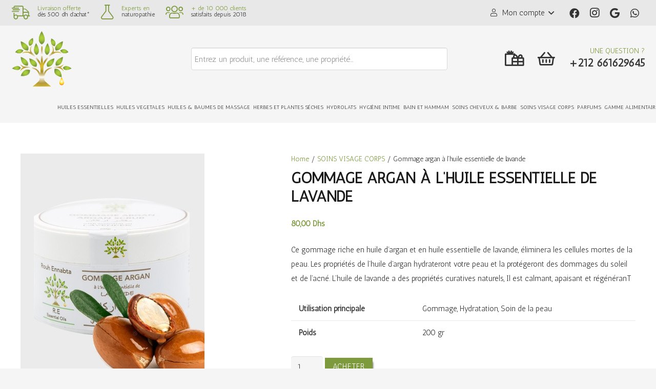

--- FILE ---
content_type: text/html; charset=UTF-8
request_url: https://rouhennabta.com/produit/gommage-argan-a-lhuile-essentielle-de-lavande/
body_size: 24004
content:
<!DOCTYPE HTML>
<html lang="fr-FR">
<head>
	<meta charset="UTF-8">
	<title>Gommage argan à l&rsquo;huile essentielle de lavande &#8211; Rouh Ennabta</title>
<meta name='robots' content='max-image-preview:large' />
<link rel='dns-prefetch' href='//fonts.googleapis.com' />
<link rel="alternate" type="application/rss+xml" title="Rouh Ennabta &raquo; Flux" href="https://rouhennabta.com/feed/" />
<link rel="alternate" type="application/rss+xml" title="Rouh Ennabta &raquo; Flux des commentaires" href="https://rouhennabta.com/comments/feed/" />
<link rel="alternate" title="oEmbed (JSON)" type="application/json+oembed" href="https://rouhennabta.com/wp-json/oembed/1.0/embed?url=https%3A%2F%2Frouhennabta.com%2Fproduit%2Fgommage-argan-a-lhuile-essentielle-de-lavande%2F" />
<link rel="alternate" title="oEmbed (XML)" type="text/xml+oembed" href="https://rouhennabta.com/wp-json/oembed/1.0/embed?url=https%3A%2F%2Frouhennabta.com%2Fproduit%2Fgommage-argan-a-lhuile-essentielle-de-lavande%2F&#038;format=xml" />
<meta name="viewport" content="width=device-width, initial-scale=1">
<meta name="SKYPE_TOOLBAR" content="SKYPE_TOOLBAR_PARSER_COMPATIBLE">
<meta name="theme-color" content="#f5f5f5">
<meta property="og:title" content="Gommage argan à l&rsquo;huile essentielle de lavande &#8211; Rouh Ennabta">
<meta name="description" content="Ce gommage riche en huile d’argan et en huile essentielle de lavande, éliminera les cellules mortes de la peau. Les propriétés de l’huile d’argan hydrateront votre peau et la protégeront des dommages du soleil et de l’acné. L’huile de lavande a des propriétés curatives naturels, Il est calmant, apaisant et régénéranT">
<meta property="og:url" content="https://rouhennabta.com/produit/gommage-argan-a-lhuile-essentielle-de-lavande/">
<meta property="og:locale" content="fr_FR">
<meta property="og:site_name" content="Rouh Ennabta">
<meta property="og:type" content="product">
<meta property="og:image" content="https://rouhennabta.com/wp-content/uploads/2022/08/gommage-argan.jpg" itemprop="image">
<style id='wp-img-auto-sizes-contain-inline-css'>
img:is([sizes=auto i],[sizes^="auto," i]){contain-intrinsic-size:3000px 1500px}
/*# sourceURL=wp-img-auto-sizes-contain-inline-css */
</style>
<style id='wp-emoji-styles-inline-css'>

	img.wp-smiley, img.emoji {
		display: inline !important;
		border: none !important;
		box-shadow: none !important;
		height: 1em !important;
		width: 1em !important;
		margin: 0 0.07em !important;
		vertical-align: -0.1em !important;
		background: none !important;
		padding: 0 !important;
	}
/*# sourceURL=wp-emoji-styles-inline-css */
</style>
<style id='classic-theme-styles-inline-css'>
/*! This file is auto-generated */
.wp-block-button__link{color:#fff;background-color:#32373c;border-radius:9999px;box-shadow:none;text-decoration:none;padding:calc(.667em + 2px) calc(1.333em + 2px);font-size:1.125em}.wp-block-file__button{background:#32373c;color:#fff;text-decoration:none}
/*# sourceURL=/wp-includes/css/classic-themes.min.css */
</style>
<link rel='stylesheet' id='contact-form-7-css' href='https://rouhennabta.com/wp-content/plugins/contact-form-7/includes/css/styles.css?ver=5.9.8' media='all' />
<link rel='stylesheet' id='photoswipe-css' href='https://rouhennabta.com/wp-content/plugins/woocommerce/assets/css/photoswipe/photoswipe.min.css?ver=6.9.4' media='all' />
<link rel='stylesheet' id='photoswipe-default-skin-css' href='https://rouhennabta.com/wp-content/plugins/woocommerce/assets/css/photoswipe/default-skin/default-skin.min.css?ver=6.9.4' media='all' />
<style id='woocommerce-inline-inline-css'>
.woocommerce form .form-row .required { visibility: visible; }
/*# sourceURL=woocommerce-inline-inline-css */
</style>
<link rel='stylesheet' id='aws-style-css' href='https://rouhennabta.com/wp-content/plugins/advanced-woo-search/assets/css/common.min.css?ver=3.17' media='all' />
<link rel='stylesheet' id='us-fonts-css' href='https://fonts.googleapis.com/css?family=Antic%3A400&#038;display=swap&#038;ver=6.9' media='all' />
<link rel='stylesheet' id='newsletter-css' href='https://rouhennabta.com/wp-content/plugins/newsletter/style.css?ver=8.5.5' media='all' />
<link rel='stylesheet' id='us-style-css' href='https://rouhennabta.com/wp-content/themes/Rouhennabta/css/style.min.css?ver=8.9' media='all' />
<link rel='stylesheet' id='us-woocommerce-css' href='https://rouhennabta.com/wp-content/themes/Rouhennabta/common/css/plugins/woocommerce.min.css?ver=8.9' media='all' />
<link rel='stylesheet' id='theme-style-css' href='https://rouhennabta.com/wp-content/themes/Rouhennabta-child/style.css?ver=8.9' media='all' />
<link rel='stylesheet' id='bsf-Defaults-css' href='https://rouhennabta.com/wp-content/uploads/smile_fonts/Defaults/Defaults.css?ver=3.19.4' media='all' />
<link rel="https://api.w.org/" href="https://rouhennabta.com/wp-json/" /><link rel="alternate" title="JSON" type="application/json" href="https://rouhennabta.com/wp-json/wp/v2/product/2787" /><link rel="EditURI" type="application/rsd+xml" title="RSD" href="https://rouhennabta.com/xmlrpc.php?rsd" />
<meta name="generator" content="WordPress 6.9" />
<meta name="generator" content="WooCommerce 6.9.4" />
<link rel="canonical" href="https://rouhennabta.com/produit/gommage-argan-a-lhuile-essentielle-de-lavande/" />
<link rel='shortlink' href='https://rouhennabta.com/?p=2787' />
		<script>
			if ( ! /Android|webOS|iPhone|iPad|iPod|BlackBerry|IEMobile|Opera Mini/i.test( navigator.userAgent ) ) {
				var root = document.getElementsByTagName( 'html' )[ 0 ]
				root.className += " no-touch";
			}
		</script>
			<noscript><style>.woocommerce-product-gallery{ opacity: 1 !important; }</style></noscript>
	<meta name="generator" content="Powered by WPBakery Page Builder - drag and drop page builder for WordPress."/>
<meta name="generator" content="Powered by Slider Revolution 6.5.30 - responsive, Mobile-Friendly Slider Plugin for WordPress with comfortable drag and drop interface." />
<link rel="icon" href="https://rouhennabta.com/wp-content/uploads/2022/08/logo-rouh-ennabta-90x90.png" sizes="32x32" />
<link rel="icon" href="https://rouhennabta.com/wp-content/uploads/2022/08/logo-rouh-ennabta-300x300.png" sizes="192x192" />
<link rel="apple-touch-icon" href="https://rouhennabta.com/wp-content/uploads/2022/08/logo-rouh-ennabta-300x300.png" />
<meta name="msapplication-TileImage" content="https://rouhennabta.com/wp-content/uploads/2022/08/logo-rouh-ennabta-300x300.png" />
<script>function setREVStartSize(e){
			//window.requestAnimationFrame(function() {
				window.RSIW = window.RSIW===undefined ? window.innerWidth : window.RSIW;
				window.RSIH = window.RSIH===undefined ? window.innerHeight : window.RSIH;
				try {
					var pw = document.getElementById(e.c).parentNode.offsetWidth,
						newh;
					pw = pw===0 || isNaN(pw) || (e.l=="fullwidth" || e.layout=="fullwidth") ? window.RSIW : pw;
					e.tabw = e.tabw===undefined ? 0 : parseInt(e.tabw);
					e.thumbw = e.thumbw===undefined ? 0 : parseInt(e.thumbw);
					e.tabh = e.tabh===undefined ? 0 : parseInt(e.tabh);
					e.thumbh = e.thumbh===undefined ? 0 : parseInt(e.thumbh);
					e.tabhide = e.tabhide===undefined ? 0 : parseInt(e.tabhide);
					e.thumbhide = e.thumbhide===undefined ? 0 : parseInt(e.thumbhide);
					e.mh = e.mh===undefined || e.mh=="" || e.mh==="auto" ? 0 : parseInt(e.mh,0);
					if(e.layout==="fullscreen" || e.l==="fullscreen")
						newh = Math.max(e.mh,window.RSIH);
					else{
						e.gw = Array.isArray(e.gw) ? e.gw : [e.gw];
						for (var i in e.rl) if (e.gw[i]===undefined || e.gw[i]===0) e.gw[i] = e.gw[i-1];
						e.gh = e.el===undefined || e.el==="" || (Array.isArray(e.el) && e.el.length==0)? e.gh : e.el;
						e.gh = Array.isArray(e.gh) ? e.gh : [e.gh];
						for (var i in e.rl) if (e.gh[i]===undefined || e.gh[i]===0) e.gh[i] = e.gh[i-1];
											
						var nl = new Array(e.rl.length),
							ix = 0,
							sl;
						e.tabw = e.tabhide>=pw ? 0 : e.tabw;
						e.thumbw = e.thumbhide>=pw ? 0 : e.thumbw;
						e.tabh = e.tabhide>=pw ? 0 : e.tabh;
						e.thumbh = e.thumbhide>=pw ? 0 : e.thumbh;
						for (var i in e.rl) nl[i] = e.rl[i]<window.RSIW ? 0 : e.rl[i];
						sl = nl[0];
						for (var i in nl) if (sl>nl[i] && nl[i]>0) { sl = nl[i]; ix=i;}
						var m = pw>(e.gw[ix]+e.tabw+e.thumbw) ? 1 : (pw-(e.tabw+e.thumbw)) / (e.gw[ix]);
						newh =  (e.gh[ix] * m) + (e.tabh + e.thumbh);
					}
					var el = document.getElementById(e.c);
					if (el!==null && el) el.style.height = newh+"px";
					el = document.getElementById(e.c+"_wrapper");
					if (el!==null && el) {
						el.style.height = newh+"px";
						el.style.display = "block";
					}
				} catch(e){
					console.log("Failure at Presize of Slider:" + e)
				}
			//});
		  };</script>
<noscript><style> .wpb_animate_when_almost_visible { opacity: 1; }</style></noscript>		<style id="us-icon-fonts">@font-face{font-display:block;font-style:normal;font-family:"fontawesome";font-weight:900;src:url("https://rouhennabta.com/wp-content/themes/Rouhennabta/fonts/fa-solid-900.woff2?ver=8.9") format("woff2"),url("https://rouhennabta.com/wp-content/themes/Rouhennabta/fonts/fa-solid-900.woff?ver=8.9") format("woff")}.fas{font-family:"fontawesome";font-weight:900}@font-face{font-display:block;font-style:normal;font-family:"fontawesome";font-weight:400;src:url("https://rouhennabta.com/wp-content/themes/Rouhennabta/fonts/fa-regular-400.woff2?ver=8.9") format("woff2"),url("https://rouhennabta.com/wp-content/themes/Rouhennabta/fonts/fa-regular-400.woff?ver=8.9") format("woff")}.far{font-family:"fontawesome";font-weight:400}@font-face{font-display:block;font-style:normal;font-family:"fontawesome";font-weight:300;src:url("https://rouhennabta.com/wp-content/themes/Rouhennabta/fonts/fa-light-300.woff2?ver=8.9") format("woff2"),url("https://rouhennabta.com/wp-content/themes/Rouhennabta/fonts/fa-light-300.woff?ver=8.9") format("woff")}.fal{font-family:"fontawesome";font-weight:300}@font-face{font-display:block;font-style:normal;font-family:"Font Awesome 5 Duotone";font-weight:900;src:url("https://rouhennabta.com/wp-content/themes/Rouhennabta/fonts/fa-duotone-900.woff2?ver=8.9") format("woff2"),url("https://rouhennabta.com/wp-content/themes/Rouhennabta/fonts/fa-duotone-900.woff?ver=8.9") format("woff")}.fad{font-family:"Font Awesome 5 Duotone";font-weight:900}.fad{position:relative}.fad:before{position:absolute}.fad:after{opacity:0.4}@font-face{font-display:block;font-style:normal;font-family:"Font Awesome 5 Brands";font-weight:400;src:url("https://rouhennabta.com/wp-content/themes/Rouhennabta/fonts/fa-brands-400.woff2?ver=8.9") format("woff2"),url("https://rouhennabta.com/wp-content/themes/Rouhennabta/fonts/fa-brands-400.woff?ver=8.9") format("woff")}.fab{font-family:"Font Awesome 5 Brands";font-weight:400}@font-face{font-display:block;font-style:normal;font-family:"Material Icons";font-weight:400;src:url("https://rouhennabta.com/wp-content/themes/Rouhennabta/fonts/material-icons.woff2?ver=8.9") format("woff2"),url("https://rouhennabta.com/wp-content/themes/Rouhennabta/fonts/material-icons.woff?ver=8.9") format("woff")}.material-icons{font-family:"Material Icons";font-weight:400}</style>
				<style id="us-theme-options-css">:root{--color-header-middle-bg:#ffffff;--color-header-middle-bg-grad:#ffffff;--color-header-middle-text:#333333;--color-header-middle-text-hover:#7d9a3c;--color-header-transparent-bg:transparent;--color-header-transparent-bg-grad:transparent;--color-header-transparent-text:#ffffff;--color-header-transparent-text-hover:#ffffff;--color-chrome-toolbar:#f5f5f5;--color-chrome-toolbar-grad:#f5f5f5;--color-header-top-bg:#f5f5f5;--color-header-top-bg-grad:linear-gradient(0deg,#f5f5f5,#fff);--color-header-top-text:#333333;--color-header-top-text-hover:#7d9a3c;--color-header-top-transparent-bg:rgba(0,0,0,0.2);--color-header-top-transparent-bg-grad:rgba(0,0,0,0.2);--color-header-top-transparent-text:rgba(255,255,255,0.66);--color-header-top-transparent-text-hover:#ffffff;--color-content-bg:#ffffff;--color-content-bg-grad:#ffffff;--color-content-bg-alt:#f5f5f5;--color-content-bg-alt-grad:#f5f5f5;--color-content-border:#e8e8e8;--color-content-heading:#1a1a1a;--color-content-heading-grad:#1a1a1a;--color-content-text:#333333;--color-content-link:#7d9a3c;--color-content-link-hover:#bda239;--color-content-primary:#7d9a3c;--color-content-primary-grad:#7d9a3c;--color-content-secondary:#f5f5f5;--color-content-secondary-grad:#f5f5f5;--color-content-faded:#999999;--color-content-overlay:rgba(0,0,0,0.75);--color-content-overlay-grad:rgba(0,0,0,0.75);--color-alt-content-bg:#f5f5f5;--color-alt-content-bg-grad:#f5f5f5;--color-alt-content-bg-alt:#ffffff;--color-alt-content-bg-alt-grad:#ffffff;--color-alt-content-border:#dddddd;--color-alt-content-heading:#1a1a1a;--color-alt-content-heading-grad:#1a1a1a;--color-alt-content-text:#333333;--color-alt-content-link:#7d9a3c;--color-alt-content-link-hover:#bda239;--color-alt-content-primary:#7d9a3c;--color-alt-content-primary-grad:#7d9a3c;--color-alt-content-secondary:#f5f5f5;--color-alt-content-secondary-grad:#f5f5f5;--color-alt-content-faded:#999999;--color-alt-content-overlay:#e95095;--color-alt-content-overlay-grad:linear-gradient(135deg,#e95095,rgba(233,80,149,0.75));--color-footer-bg:#222222;--color-footer-bg-grad:#222222;--color-footer-bg-alt:#1a1a1a;--color-footer-bg-alt-grad:#1a1a1a;--color-footer-border:#333333;--color-footer-heading:#cccccc;--color-footer-heading-grad:#cccccc;--color-footer-text:#999999;--color-footer-link:#cccccc;--color-footer-link-hover:#7d9a3c;--color-subfooter-bg:#1a1a1a;--color-subfooter-bg-grad:#1a1a1a;--color-subfooter-bg-alt:#222222;--color-subfooter-bg-alt-grad:#222222;--color-subfooter-border:#282828;--color-subfooter-heading:#cccccc;--color-subfooter-heading-grad:#cccccc;--color-subfooter-text:#bbbbbb;--color-subfooter-link:#ffffff;--color-subfooter-link-hover:#7d9a3c;--color-content-primary-faded:rgba(125,154,60,0.15);--box-shadow:0 5px 15px rgba(0,0,0,.15);--box-shadow-up:0 -5px 15px rgba(0,0,0,.15);--site-content-width:1200px;--inputs-font-size:1rem;--inputs-height:2.8rem;--inputs-padding:0.8rem;--inputs-border-width:0px;--inputs-text-color:var(--color-content-text);--font-body:"Antic",sans-serif}html,.l-header .widget,.menu-item-object-us_page_block{font-family:var(--font-body);font-weight:400;font-size:15px;line-height:28px}h1{font-family:var(--font-h1);font-weight:400;font-size:max( 3rem,3vw );line-height:1.2;letter-spacing:0em;margin-bottom:0.6em}h2{font-family:var(--font-h2);font-weight:400;font-size:max( 1.8rem,1.8vw );line-height:1.2;letter-spacing:0em;margin-bottom:0.6em}h3{font-family:var(--font-h3);font-weight:400;font-size:max( 1.4rem,1.4vw );line-height:1.2;letter-spacing:0em;margin-bottom:0.6em}.woocommerce-Reviews-title,.widgettitle,h4{font-family:var(--font-h4);font-weight:400;font-size:max( 1.2rem,1.2vw );line-height:1;letter-spacing:0em;margin-bottom:0em}h5{font-family:var(--font-h5);font-weight:400;font-size:max( 1.1rem,1.1vw );line-height:1;letter-spacing:0em;margin-bottom:0.1em}h6{font-family:var(--font-h6);font-weight:400;font-size:max( 1rem,1vw );line-height:1.2;letter-spacing:0em;margin-bottom:0.6em}@media (max-width:600px){html{font-size:16px;line-height:28px}}body{background:var(--color-content-bg-alt)}.l-canvas.type_boxed,.l-canvas.type_boxed .l-subheader,.l-canvas.type_boxed~.l-footer{max-width:1300px}.l-subheader-h,.l-section-h,.l-main .aligncenter,.w-tabs-section-content-h{max-width:1200px}.post-password-form{max-width:calc(1200px + 5rem)}@media screen and (max-width:1275px){.l-main .aligncenter{max-width:calc(100vw - 5rem)}}@media (min-width:1201px){body.usb_preview .hide_on_default{opacity:0.25!important}.vc_hidden-lg,body:not(.usb_preview) .hide_on_default{display:none!important}}@media (min-width:1025px) and (max-width:1200px){body.usb_preview .hide_on_laptops{opacity:0.25!important}.vc_hidden-md,body:not(.usb_preview) .hide_on_laptops{display:none!important}}@media (min-width:601px) and (max-width:1024px){body.usb_preview .hide_on_tablets{opacity:0.25!important}.vc_hidden-sm,body:not(.usb_preview) .hide_on_tablets{display:none!important}}@media (max-width:600px){body.usb_preview .hide_on_mobiles{opacity:0.25!important}.vc_hidden-xs,body:not(.usb_preview) .hide_on_mobiles{display:none!important}}@media (max-width:1200px){.g-cols.laptops-cols_1{grid-template-columns:100%}.g-cols.laptops-cols_1.reversed>div:last-of-type{order:-1}.g-cols.laptops-cols_2{grid-template-columns:repeat(2,1fr)}.g-cols.laptops-cols_3{grid-template-columns:repeat(3,1fr)}.g-cols.laptops-cols_4{grid-template-columns:repeat(4,1fr)}.g-cols.laptops-cols_5{grid-template-columns:repeat(5,1fr)}.g-cols.laptops-cols_6{grid-template-columns:repeat(6,1fr)}.g-cols.laptops-cols_1-2{grid-template-columns:1fr 2fr}.g-cols.laptops-cols_2-1{grid-template-columns:2fr 1fr}.g-cols.laptops-cols_2-3{grid-template-columns:2fr 3fr}.g-cols.laptops-cols_3-2{grid-template-columns:3fr 2fr}.g-cols.laptops-cols_1-3{grid-template-columns:1fr 3fr}.g-cols.laptops-cols_3-1{grid-template-columns:3fr 1fr}.g-cols.laptops-cols_1-4{grid-template-columns:1fr 4fr}.g-cols.laptops-cols_4-1{grid-template-columns:4fr 1fr}.g-cols.laptops-cols_1-5{grid-template-columns:1fr 5fr}.g-cols.laptops-cols_5-1{grid-template-columns:5fr 1fr}.g-cols.laptops-cols_1-2-1{grid-template-columns:1fr 2fr 1fr}.g-cols.laptops-cols_1-3-1{grid-template-columns:1fr 3fr 1fr}.g-cols.laptops-cols_1-4-1{grid-template-columns:1fr 4fr 1fr}}@media (max-width:1024px){.g-cols.tablets-cols_1{grid-template-columns:100%}.g-cols.tablets-cols_1.reversed>div:last-of-type{order:-1}.g-cols.tablets-cols_2{grid-template-columns:repeat(2,1fr)}.g-cols.tablets-cols_3{grid-template-columns:repeat(3,1fr)}.g-cols.tablets-cols_4{grid-template-columns:repeat(4,1fr)}.g-cols.tablets-cols_5{grid-template-columns:repeat(5,1fr)}.g-cols.tablets-cols_6{grid-template-columns:repeat(6,1fr)}.g-cols.tablets-cols_1-2{grid-template-columns:1fr 2fr}.g-cols.tablets-cols_2-1{grid-template-columns:2fr 1fr}.g-cols.tablets-cols_2-3{grid-template-columns:2fr 3fr}.g-cols.tablets-cols_3-2{grid-template-columns:3fr 2fr}.g-cols.tablets-cols_1-3{grid-template-columns:1fr 3fr}.g-cols.tablets-cols_3-1{grid-template-columns:3fr 1fr}.g-cols.tablets-cols_1-4{grid-template-columns:1fr 4fr}.g-cols.tablets-cols_4-1{grid-template-columns:4fr 1fr}.g-cols.tablets-cols_1-5{grid-template-columns:1fr 5fr}.g-cols.tablets-cols_5-1{grid-template-columns:5fr 1fr}.g-cols.tablets-cols_1-2-1{grid-template-columns:1fr 2fr 1fr}.g-cols.tablets-cols_1-3-1{grid-template-columns:1fr 3fr 1fr}.g-cols.tablets-cols_1-4-1{grid-template-columns:1fr 4fr 1fr}}@media (max-width:600px){.g-cols.mobiles-cols_1{grid-template-columns:100%}.g-cols.mobiles-cols_1.reversed>div:last-of-type{order:-1}.g-cols.mobiles-cols_2{grid-template-columns:repeat(2,1fr)}.g-cols.mobiles-cols_3{grid-template-columns:repeat(3,1fr)}.g-cols.mobiles-cols_4{grid-template-columns:repeat(4,1fr)}.g-cols.mobiles-cols_5{grid-template-columns:repeat(5,1fr)}.g-cols.mobiles-cols_6{grid-template-columns:repeat(6,1fr)}.g-cols.mobiles-cols_1-2{grid-template-columns:1fr 2fr}.g-cols.mobiles-cols_2-1{grid-template-columns:2fr 1fr}.g-cols.mobiles-cols_2-3{grid-template-columns:2fr 3fr}.g-cols.mobiles-cols_3-2{grid-template-columns:3fr 2fr}.g-cols.mobiles-cols_1-3{grid-template-columns:1fr 3fr}.g-cols.mobiles-cols_3-1{grid-template-columns:3fr 1fr}.g-cols.mobiles-cols_1-4{grid-template-columns:1fr 4fr}.g-cols.mobiles-cols_4-1{grid-template-columns:4fr 1fr}.g-cols.mobiles-cols_1-5{grid-template-columns:1fr 5fr}.g-cols.mobiles-cols_5-1{grid-template-columns:5fr 1fr}.g-cols.mobiles-cols_1-2-1{grid-template-columns:1fr 2fr 1fr}.g-cols.mobiles-cols_1-3-1{grid-template-columns:1fr 3fr 1fr}.g-cols.mobiles-cols_1-4-1{grid-template-columns:1fr 4fr 1fr}.g-cols:not([style*="grid-gap"]){grid-gap:1.5rem}}@media (max-width:599px){.l-canvas{overflow:hidden}.g-cols.stacking_default.reversed>div:last-of-type{order:-1}.g-cols.stacking_default.via_flex>div:not([class*="vc_col-xs"]){width:100%;margin:0 0 1.5rem}.g-cols.stacking_default.via_grid.mobiles-cols_1{grid-template-columns:100%}.g-cols.stacking_default.via_flex.type_boxes>div,.g-cols.stacking_default.via_flex.reversed>div:first-child,.g-cols.stacking_default.via_flex:not(.reversed)>div:last-child,.g-cols.stacking_default.via_flex>div.has_bg_color{margin-bottom:0}.g-cols.stacking_default.via_flex.type_default>.wpb_column.stretched{margin-left:-1rem;margin-right:-1rem}.g-cols.stacking_default.via_grid.mobiles-cols_1>.wpb_column.stretched,.g-cols.stacking_default.via_flex.type_boxes>.wpb_column.stretched{margin-left:-2.5rem;margin-right:-2.5rem;width:auto}.vc_column-inner.type_sticky>.wpb_wrapper,.vc_column_container.type_sticky>.vc_column-inner{top:0!important}}@media (min-width:600px){body:not(.rtl) .l-section.for_sidebar.at_left>div>.l-sidebar,.rtl .l-section.for_sidebar.at_right>div>.l-sidebar{order:-1}.vc_column_container.type_sticky>.vc_column-inner,.vc_column-inner.type_sticky>.wpb_wrapper{position:-webkit-sticky;position:sticky}.l-section.type_sticky{position:-webkit-sticky;position:sticky;top:0;z-index:11;transform:translateZ(0); transition:top 0.3s cubic-bezier(.78,.13,.15,.86) 0.1s}.header_hor .l-header.post_fixed.sticky_auto_hide{z-index:12}.admin-bar .l-section.type_sticky{top:32px}.l-section.type_sticky>.l-section-h{transition:padding-top 0.3s}.header_hor .l-header.pos_fixed:not(.down)~.l-main .l-section.type_sticky:not(:first-of-type){top:var(--header-sticky-height)}.admin-bar.header_hor .l-header.pos_fixed:not(.down)~.l-main .l-section.type_sticky:not(:first-of-type){top:calc( var(--header-sticky-height) + 32px )}.header_hor .l-header.pos_fixed.sticky:not(.down)~.l-main .l-section.type_sticky:first-of-type>.l-section-h{padding-top:var(--header-sticky-height)}.header_hor.headerinpos_bottom .l-header.pos_fixed.sticky:not(.down)~.l-main .l-section.type_sticky:first-of-type>.l-section-h{padding-bottom:var(--header-sticky-height)!important}}@media screen and (min-width:1275px){.g-cols.via_flex.type_default>.wpb_column.stretched:first-of-type{margin-left:calc( var(--site-content-width) / 2 + 0px / 2 + 1.5rem - 50vw)}.g-cols.via_flex.type_default>.wpb_column.stretched:last-of-type{margin-right:calc( var(--site-content-width) / 2 + 0px / 2 + 1.5rem - 50vw)}.l-main .alignfull, .w-separator.width_screen,.g-cols.via_grid>.wpb_column.stretched:first-of-type,.g-cols.via_flex.type_boxes>.wpb_column.stretched:first-of-type{margin-left:calc( var(--site-content-width) / 2 + 0px / 2 - 50vw )}.l-main .alignfull, .w-separator.width_screen,.g-cols.via_grid>.wpb_column.stretched:last-of-type,.g-cols.via_flex.type_boxes>.wpb_column.stretched:last-of-type{margin-right:calc( var(--site-content-width) / 2 + 0px / 2 - 50vw )}}@media (max-width:600px){.w-form-row.for_submit .w-btn{font-size:var(--btn-size-mobiles)!important}}a,button,input[type="submit"],.ui-slider-handle{outline:none!important}.w-toplink,.w-header-show{background:rgba(0,0,0,0.3)}.no-touch .w-toplink.active:hover,.no-touch .w-header-show:hover{background:var(--color-content-primary-grad)}button[type="submit"]:not(.w-btn),input[type="submit"]:not(.w-btn),.woocommerce .button,.woocommerce .actions .button,.woocommerce .button.alt,.woocommerce .button.checkout,.woocommerce .button.add_to_cart_button,.us-nav-style_1>*,.navstyle_1>.owl-nav div,.us-btn-style_1{font-size:15px;line-height:1!important;font-weight:400;font-style:normal;text-transform:uppercase;letter-spacing:0.05em;border-radius:0em;padding:0.7em 1em;background:var(--color-content-primary);border-color:transparent;color:#ffffff!important;box-shadow:4px 4px 4px -4px #1a1a1a}button[type="submit"]:not(.w-btn):before,input[type="submit"]:not(.w-btn),.woocommerce .button:before,.woocommerce .actions .button:before,.woocommerce .button.alt:before,.woocommerce .button.checkout:before,.woocommerce .button.add_to_cart_button:before,.us-nav-style_1>*:before,.navstyle_1>.owl-nav div:before,.us-btn-style_1:before{border-width:0px}.no-touch button[type="submit"]:not(.w-btn):hover,.no-touch input[type="submit"]:not(.w-btn):hover,.no-touch .woocommerce .button:hover,.no-touch .woocommerce .actions .button:hover,.no-touch .woocommerce .button.alt:hover,.no-touch .woocommerce .button.checkout:hover,.no-touch .woocommerce .button.add_to_cart_button:hover,.us-nav-style_1>span.current,.no-touch .us-nav-style_1>a:hover,.no-touch .navstyle_1>.owl-nav div:hover,.no-touch .us-btn-style_1:hover{background:#8fad4c;border-color:transparent;color:#ffffff!important}.us-nav-style_1>*{min-width:calc(1em + 2 * 0.7em)}.us-nav-style_3>*,.navstyle_3>.owl-nav div,.us-btn-style_3{font-size:16px;line-height:1.20!important;font-weight:700;font-style:normal;text-transform:none;letter-spacing:0em;border-radius:0.3em;padding:1em 2em;background:var(--color-content-secondary);border-color:transparent;color:var(--color-content-text)!important}.us-nav-style_3>*:before,.navstyle_3>.owl-nav div:before,.us-btn-style_3:before{border-width:0px}.us-nav-style_3>span.current,.no-touch .us-nav-style_3>a:hover,.no-touch .navstyle_3>.owl-nav div:hover,.no-touch .us-btn-style_3:hover{background:var(--color-content-text);border-color:transparent;color:var(--color-content-bg)!important}.us-nav-style_3>*{min-width:calc(1.20em + 2 * 1em)}.us-nav-style_4>*,.navstyle_4>.owl-nav div,.us-btn-style_4{font-size:12px;line-height:1.20!important;font-weight:300;font-style:normal;text-transform:none;letter-spacing:0em;border-radius:0.3em;padding:1em 2em;background:#e8e8e8;border-color:transparent;color:var(--color-alt-content-primary)!important}.us-nav-style_4>*:before,.navstyle_4>.owl-nav div:before,.us-btn-style_4:before{border-width:0px}.us-nav-style_4>span.current,.no-touch .us-nav-style_4>a:hover,.no-touch .navstyle_4>.owl-nav div:hover,.no-touch .us-btn-style_4:hover{background:#e8e8e8;border-color:transparent;color:var(--color-header-middle-text)!important}.us-nav-style_4>*{min-width:calc(1.20em + 2 * 1em)}.w-filter.state_desktop.style_drop_default .w-filter-item-title,.select2-selection,select,textarea,input:not([type="submit"]),.w-form-checkbox,.w-form-radio{font-weight:400;letter-spacing:0em;border-radius:0.3rem;background:var(--color-content-bg-alt);border-color:var(--color-content-border);color:var(--color-content-text);box-shadow:0px 1px 0px 0px rgba(0,0,0,0.08) inset}.w-filter.state_desktop.style_drop_default .w-filter-item-title:focus,.select2-container--open .select2-selection,select:focus,textarea:focus,input:not([type="submit"]):focus,input:focus + .w-form-checkbox,input:focus + .w-form-radio{box-shadow:0px 0px 0px 2px var(--color-content-primary)}.w-form-row.move_label .w-form-row-label{font-size:1rem;top:calc(2.8rem/2 + 0px - 0.7em);margin:0 0.8rem;background-color:var(--color-content-bg-alt);color:var(--color-content-text)}.w-form-row.with_icon.move_label .w-form-row-label{margin-left:calc(1.6em + 0.8rem)}.color_alternate input:not([type="submit"]),.color_alternate textarea,.color_alternate select,.color_alternate .w-form-checkbox,.color_alternate .w-form-radio,.color_alternate .move_label .w-form-row-label{background:var(--color-alt-content-bg-alt-grad)}.color_footer-top input:not([type="submit"]),.color_footer-top textarea,.color_footer-top select,.color_footer-top .w-form-checkbox,.color_footer-top .w-form-radio,.color_footer-top .w-form-row.move_label .w-form-row-label{background:var(--color-subfooter-bg-alt-grad)}.color_footer-bottom input:not([type="submit"]),.color_footer-bottom textarea,.color_footer-bottom select,.color_footer-bottom .w-form-checkbox,.color_footer-bottom .w-form-radio,.color_footer-bottom .w-form-row.move_label .w-form-row-label{background:var(--color-footer-bg-alt-grad)}.color_alternate input:not([type="submit"]),.color_alternate textarea,.color_alternate select,.color_alternate .w-form-checkbox,.color_alternate .w-form-radio{border-color:var(--color-alt-content-border)}.color_footer-top input:not([type="submit"]),.color_footer-top textarea,.color_footer-top select,.color_footer-top .w-form-checkbox,.color_footer-top .w-form-radio{border-color:var(--color-subfooter-border)}.color_footer-bottom input:not([type="submit"]),.color_footer-bottom textarea,.color_footer-bottom select,.color_footer-bottom .w-form-checkbox,.color_footer-bottom .w-form-radio{border-color:var(--color-footer-border)}.color_alternate input:not([type="submit"]),.color_alternate textarea,.color_alternate select,.color_alternate .w-form-checkbox,.color_alternate .w-form-radio,.color_alternate .w-form-row-field>i,.color_alternate .w-form-row-field:after,.color_alternate .widget_search form:after,.color_footer-top input:not([type="submit"]),.color_footer-top textarea,.color_footer-top select,.color_footer-top .w-form-checkbox,.color_footer-top .w-form-radio,.color_footer-top .w-form-row-field>i,.color_footer-top .w-form-row-field:after,.color_footer-top .widget_search form:after,.color_footer-bottom input:not([type="submit"]),.color_footer-bottom textarea,.color_footer-bottom select,.color_footer-bottom .w-form-checkbox,.color_footer-bottom .w-form-radio,.color_footer-bottom .w-form-row-field>i,.color_footer-bottom .w-form-row-field:after,.color_footer-bottom .widget_search form:after{color:inherit}.style_phone6-1>*{background-image:url(https://rouhennabta.com/wp-content/themes/Rouhennabta/img/phone-6-black-real.png)}.style_phone6-2>*{background-image:url(https://rouhennabta.com/wp-content/themes/Rouhennabta/img/phone-6-white-real.png)}.style_phone6-3>*{background-image:url(https://rouhennabta.com/wp-content/themes/Rouhennabta/img/phone-6-black-flat.png)}.style_phone6-4>*{background-image:url(https://rouhennabta.com/wp-content/themes/Rouhennabta/img/phone-6-white-flat.png)}.leaflet-default-icon-path{background-image:url(https://rouhennabta.com/wp-content/themes/Rouhennabta/common/css/vendor/images/marker-icon.png)}.woocommerce-product-gallery--columns-4 li{width:25.000%}.woocommerce-product-gallery ol{margin:2px -2px 0}.woocommerce-product-gallery ol>li{padding:2px}.header_hor .w-nav.type_desktop .menu-item-2293 .w-nav-list.level_2{left:0;right:0;transform-origin:50% 0}.header_hor .w-nav.type_desktop .menu-item-2293{position:static}</style>
				<style id="us-header-css"> .l-subheader.at_top,.l-subheader.at_top .w-dropdown-list,.l-subheader.at_top .type_mobile .w-nav-list.level_1{background:#e8e8e8;color:var(--color-header-middle-text)}.no-touch .l-subheader.at_top a:hover,.no-touch .l-header.bg_transparent .l-subheader.at_top .w-dropdown.opened a:hover{color:var(--color-header-top-text-hover)}.l-header.bg_transparent:not(.sticky) .l-subheader.at_top{background:var(--color-content-secondary);color:var(--color-header-top-transparent-text)}.no-touch .l-header.bg_transparent:not(.sticky) .at_top .w-cart-link:hover,.no-touch .l-header.bg_transparent:not(.sticky) .at_top .w-text a:hover,.no-touch .l-header.bg_transparent:not(.sticky) .at_top .w-html a:hover,.no-touch .l-header.bg_transparent:not(.sticky) .at_top .w-nav>a:hover,.no-touch .l-header.bg_transparent:not(.sticky) .at_top .w-menu a:hover,.no-touch .l-header.bg_transparent:not(.sticky) .at_top .w-search>a:hover,.no-touch .l-header.bg_transparent:not(.sticky) .at_top .w-dropdown a:hover,.no-touch .l-header.bg_transparent:not(.sticky) .at_top .type_desktop .menu-item.level_1:hover>a{color:var(--color-header-transparent-text-hover)}.l-subheader.at_middle,.l-subheader.at_middle .w-dropdown-list,.l-subheader.at_middle .type_mobile .w-nav-list.level_1{background:#f5f5f5;color:var(--color-header-middle-text)}.no-touch .l-subheader.at_middle a:hover,.no-touch .l-header.bg_transparent .l-subheader.at_middle .w-dropdown.opened a:hover{color:var(--color-content-faded)}.l-header.bg_transparent:not(.sticky) .l-subheader.at_middle{background:var(--color-header-transparent-bg);color:var(--color-header-transparent-text)}.no-touch .l-header.bg_transparent:not(.sticky) .at_middle .w-cart-link:hover,.no-touch .l-header.bg_transparent:not(.sticky) .at_middle .w-text a:hover,.no-touch .l-header.bg_transparent:not(.sticky) .at_middle .w-html a:hover,.no-touch .l-header.bg_transparent:not(.sticky) .at_middle .w-nav>a:hover,.no-touch .l-header.bg_transparent:not(.sticky) .at_middle .w-menu a:hover,.no-touch .l-header.bg_transparent:not(.sticky) .at_middle .w-search>a:hover,.no-touch .l-header.bg_transparent:not(.sticky) .at_middle .w-dropdown a:hover,.no-touch .l-header.bg_transparent:not(.sticky) .at_middle .type_desktop .menu-item.level_1:hover>a{color:var(--color-header-transparent-text-hover)}.l-subheader.at_bottom,.l-subheader.at_bottom .w-dropdown-list,.l-subheader.at_bottom .type_mobile .w-nav-list.level_1{background:#f5f5f5;color:var(--color-header-middle-text)}.no-touch .l-subheader.at_bottom a:hover,.no-touch .l-header.bg_transparent .l-subheader.at_bottom .w-dropdown.opened a:hover{color:var(--color-header-middle-text-hover)}.l-header.bg_transparent:not(.sticky) .l-subheader.at_bottom{background:var(--color-content-faded);color:var(--color-header-transparent-text)}.no-touch .l-header.bg_transparent:not(.sticky) .at_bottom .w-cart-link:hover,.no-touch .l-header.bg_transparent:not(.sticky) .at_bottom .w-text a:hover,.no-touch .l-header.bg_transparent:not(.sticky) .at_bottom .w-html a:hover,.no-touch .l-header.bg_transparent:not(.sticky) .at_bottom .w-nav>a:hover,.no-touch .l-header.bg_transparent:not(.sticky) .at_bottom .w-menu a:hover,.no-touch .l-header.bg_transparent:not(.sticky) .at_bottom .w-search>a:hover,.no-touch .l-header.bg_transparent:not(.sticky) .at_bottom .w-dropdown a:hover,.no-touch .l-header.bg_transparent:not(.sticky) .at_bottom .type_desktop .menu-item.level_1:hover>a{color:var(--color-header-transparent-text-hover)}.header_ver .l-header{background:#f5f5f5;color:var(--color-header-middle-text)}@media (min-width:1201px){.hidden_for_default{display:none!important}.l-header{position:relative;z-index:111;width:100%}.l-subheader{margin:0 auto}.l-subheader.width_full{padding-left:1.5rem;padding-right:1.5rem}.l-subheader-h{display:flex;align-items:center;position:relative;margin:0 auto;height:inherit}.w-header-show{display:none}.l-header.pos_fixed{position:fixed;left:0}.l-header.pos_fixed:not(.notransition) .l-subheader{transition-property:transform,background,box-shadow,line-height,height;transition-duration:.3s;transition-timing-function:cubic-bezier(.78,.13,.15,.86)}.headerinpos_bottom.sticky_first_section .l-header.pos_fixed{position:fixed!important}.header_hor .l-header.sticky_auto_hide{transition:transform .3s cubic-bezier(.78,.13,.15,.86) .1s}.header_hor .l-header.sticky_auto_hide.down{transform:translateY(-110%)}.l-header.bg_transparent:not(.sticky) .l-subheader{box-shadow:none!important;background:none}.l-header.bg_transparent~.l-main .l-section.width_full.height_auto:first-of-type>.l-section-h{padding-top:0!important;padding-bottom:0!important}.l-header.pos_static.bg_transparent{position:absolute;left:0}.l-subheader.width_full .l-subheader-h{max-width:none!important}.l-header.shadow_thin .l-subheader.at_middle,.l-header.shadow_thin .l-subheader.at_bottom{box-shadow:0 1px 0 rgba(0,0,0,0.08)}.l-header.shadow_wide .l-subheader.at_middle,.l-header.shadow_wide .l-subheader.at_bottom{box-shadow:0 3px 5px -1px rgba(0,0,0,0.1),0 2px 1px -1px rgba(0,0,0,0.05)}.header_hor .l-subheader-cell>.w-cart{margin-left:0;margin-right:0}:root{--header-height:240px;--header-sticky-height:110px}.l-header:before{content:'240'}.l-header.sticky:before{content:'110'}.l-subheader.at_top{line-height:50px;height:50px}.l-header.sticky .l-subheader.at_top{line-height:50px;height:50px}.l-subheader.at_middle{line-height:130px;height:130px}.l-header.sticky .l-subheader.at_middle{line-height:0px;height:0px;overflow:hidden}.l-subheader.at_bottom{line-height:60px;height:60px}.l-header.sticky .l-subheader.at_bottom{line-height:60px;height:60px}.l-subheader.at_top .l-subheader-cell.at_left,.l-subheader.at_top .l-subheader-cell.at_right{display:flex;flex-basis:100px}.l-subheader.at_middle .l-subheader-cell.at_left,.l-subheader.at_middle .l-subheader-cell.at_right{display:flex;flex-basis:100px}.l-subheader.at_bottom .l-subheader-cell.at_left,.l-subheader.at_bottom .l-subheader-cell.at_right{display:flex;flex-basis:100px}.headerinpos_above .l-header.pos_fixed{overflow:hidden;transition:transform 0.3s;transform:translate3d(0,-100%,0)}.headerinpos_above .l-header.pos_fixed.sticky{overflow:visible;transform:none}.headerinpos_above .l-header.pos_fixed~.l-section>.l-section-h,.headerinpos_above .l-header.pos_fixed~.l-main .l-section:first-of-type>.l-section-h{padding-top:0!important}.headerinpos_below .l-header.pos_fixed:not(.sticky){position:absolute;top:100%}.headerinpos_below .l-header.pos_fixed~.l-main>.l-section:first-of-type>.l-section-h{padding-top:0!important}.headerinpos_below .l-header.pos_fixed~.l-main .l-section.full_height:nth-of-type(2){min-height:100vh}.headerinpos_below .l-header.pos_fixed~.l-main>.l-section:nth-of-type(2)>.l-section-h{padding-top:var(--header-height)}.headerinpos_bottom .l-header.pos_fixed:not(.sticky){position:absolute;top:100vh}.headerinpos_bottom .l-header.pos_fixed~.l-main>.l-section:first-of-type>.l-section-h{padding-top:0!important}.headerinpos_bottom .l-header.pos_fixed~.l-main>.l-section:first-of-type>.l-section-h{padding-bottom:var(--header-height)}.headerinpos_bottom .l-header.pos_fixed.bg_transparent~.l-main .l-section.valign_center:not(.height_auto):first-of-type>.l-section-h{top:calc( var(--header-height) / 2 )}.headerinpos_bottom .l-header.pos_fixed:not(.sticky) .w-cart-dropdown,.headerinpos_bottom .l-header.pos_fixed:not(.sticky) .w-nav.type_desktop .w-nav-list.level_2{bottom:100%;transform-origin:0 100%}.headerinpos_bottom .l-header.pos_fixed:not(.sticky) .w-nav.type_mobile.m_layout_dropdown .w-nav-list.level_1{top:auto;bottom:100%;box-shadow:var(--box-shadow-up)}.headerinpos_bottom .l-header.pos_fixed:not(.sticky) .w-nav.type_desktop .w-nav-list.level_3,.headerinpos_bottom .l-header.pos_fixed:not(.sticky) .w-nav.type_desktop .w-nav-list.level_4{top:auto;bottom:0;transform-origin:0 100%}.headerinpos_bottom .l-header.pos_fixed:not(.sticky) .w-dropdown-list{top:auto;bottom:-0.4em;padding-top:0.4em;padding-bottom:2.4em}.admin-bar .l-header.pos_static.bg_solid~.l-main .l-section.full_height:first-of-type{min-height:calc( 100vh - var(--header-height) - 32px )}.admin-bar .l-header.pos_fixed:not(.sticky_auto_hide)~.l-main .l-section.full_height:not(:first-of-type){min-height:calc( 100vh - var(--header-sticky-height) - 32px )}.admin-bar.headerinpos_below .l-header.pos_fixed~.l-main .l-section.full_height:nth-of-type(2){min-height:calc(100vh - 32px)}}@media (min-width:1025px) and (max-width:1200px){.hidden_for_default{display:none!important}.l-header{position:relative;z-index:111;width:100%}.l-subheader{margin:0 auto}.l-subheader.width_full{padding-left:1.5rem;padding-right:1.5rem}.l-subheader-h{display:flex;align-items:center;position:relative;margin:0 auto;height:inherit}.w-header-show{display:none}.l-header.pos_fixed{position:fixed;left:0}.l-header.pos_fixed:not(.notransition) .l-subheader{transition-property:transform,background,box-shadow,line-height,height;transition-duration:.3s;transition-timing-function:cubic-bezier(.78,.13,.15,.86)}.headerinpos_bottom.sticky_first_section .l-header.pos_fixed{position:fixed!important}.header_hor .l-header.sticky_auto_hide{transition:transform .3s cubic-bezier(.78,.13,.15,.86) .1s}.header_hor .l-header.sticky_auto_hide.down{transform:translateY(-110%)}.l-header.bg_transparent:not(.sticky) .l-subheader{box-shadow:none!important;background:none}.l-header.bg_transparent~.l-main .l-section.width_full.height_auto:first-of-type>.l-section-h{padding-top:0!important;padding-bottom:0!important}.l-header.pos_static.bg_transparent{position:absolute;left:0}.l-subheader.width_full .l-subheader-h{max-width:none!important}.l-header.shadow_thin .l-subheader.at_middle,.l-header.shadow_thin .l-subheader.at_bottom{box-shadow:0 1px 0 rgba(0,0,0,0.08)}.l-header.shadow_wide .l-subheader.at_middle,.l-header.shadow_wide .l-subheader.at_bottom{box-shadow:0 3px 5px -1px rgba(0,0,0,0.1),0 2px 1px -1px rgba(0,0,0,0.05)}.header_hor .l-subheader-cell>.w-cart{margin-left:0;margin-right:0}:root{--header-height:225px;--header-sticky-height:50px}.l-header:before{content:'225'}.l-header.sticky:before{content:'50'}.l-subheader.at_top{line-height:64px;height:64px}.l-header.sticky .l-subheader.at_top{line-height:0px;height:0px;overflow:hidden}.l-subheader.at_middle{line-height:111px;height:111px}.l-header.sticky .l-subheader.at_middle{line-height:0px;height:0px;overflow:hidden}.l-subheader.at_bottom{line-height:50px;height:50px}.l-header.sticky .l-subheader.at_bottom{line-height:50px;height:50px}.l-subheader.at_middle .l-subheader-cell.at_left,.l-subheader.at_middle .l-subheader-cell.at_right{display:flex;flex-basis:100px}.headerinpos_above .l-header.pos_fixed{overflow:hidden;transition:transform 0.3s;transform:translate3d(0,-100%,0)}.headerinpos_above .l-header.pos_fixed.sticky{overflow:visible;transform:none}.headerinpos_above .l-header.pos_fixed~.l-section>.l-section-h,.headerinpos_above .l-header.pos_fixed~.l-main .l-section:first-of-type>.l-section-h{padding-top:0!important}.headerinpos_below .l-header.pos_fixed:not(.sticky){position:absolute;top:100%}.headerinpos_below .l-header.pos_fixed~.l-main>.l-section:first-of-type>.l-section-h{padding-top:0!important}.headerinpos_below .l-header.pos_fixed~.l-main .l-section.full_height:nth-of-type(2){min-height:100vh}.headerinpos_below .l-header.pos_fixed~.l-main>.l-section:nth-of-type(2)>.l-section-h{padding-top:var(--header-height)}.headerinpos_bottom .l-header.pos_fixed:not(.sticky){position:absolute;top:100vh}.headerinpos_bottom .l-header.pos_fixed~.l-main>.l-section:first-of-type>.l-section-h{padding-top:0!important}.headerinpos_bottom .l-header.pos_fixed~.l-main>.l-section:first-of-type>.l-section-h{padding-bottom:var(--header-height)}.headerinpos_bottom .l-header.pos_fixed.bg_transparent~.l-main .l-section.valign_center:not(.height_auto):first-of-type>.l-section-h{top:calc( var(--header-height) / 2 )}.headerinpos_bottom .l-header.pos_fixed:not(.sticky) .w-cart-dropdown,.headerinpos_bottom .l-header.pos_fixed:not(.sticky) .w-nav.type_desktop .w-nav-list.level_2{bottom:100%;transform-origin:0 100%}.headerinpos_bottom .l-header.pos_fixed:not(.sticky) .w-nav.type_mobile.m_layout_dropdown .w-nav-list.level_1{top:auto;bottom:100%;box-shadow:var(--box-shadow-up)}.headerinpos_bottom .l-header.pos_fixed:not(.sticky) .w-nav.type_desktop .w-nav-list.level_3,.headerinpos_bottom .l-header.pos_fixed:not(.sticky) .w-nav.type_desktop .w-nav-list.level_4{top:auto;bottom:0;transform-origin:0 100%}.headerinpos_bottom .l-header.pos_fixed:not(.sticky) .w-dropdown-list{top:auto;bottom:-0.4em;padding-top:0.4em;padding-bottom:2.4em}.admin-bar .l-header.pos_static.bg_solid~.l-main .l-section.full_height:first-of-type{min-height:calc( 100vh - var(--header-height) - 32px )}.admin-bar .l-header.pos_fixed:not(.sticky_auto_hide)~.l-main .l-section.full_height:not(:first-of-type){min-height:calc( 100vh - var(--header-sticky-height) - 32px )}.admin-bar.headerinpos_below .l-header.pos_fixed~.l-main .l-section.full_height:nth-of-type(2){min-height:calc(100vh - 32px)}}@media (min-width:601px) and (max-width:1024px){.hidden_for_default{display:none!important}.l-header{position:relative;z-index:111;width:100%}.l-subheader{margin:0 auto}.l-subheader.width_full{padding-left:1.5rem;padding-right:1.5rem}.l-subheader-h{display:flex;align-items:center;position:relative;margin:0 auto;height:inherit}.w-header-show{display:none}.l-header.pos_fixed{position:fixed;left:0}.l-header.pos_fixed:not(.notransition) .l-subheader{transition-property:transform,background,box-shadow,line-height,height;transition-duration:.3s;transition-timing-function:cubic-bezier(.78,.13,.15,.86)}.headerinpos_bottom.sticky_first_section .l-header.pos_fixed{position:fixed!important}.header_hor .l-header.sticky_auto_hide{transition:transform .3s cubic-bezier(.78,.13,.15,.86) .1s}.header_hor .l-header.sticky_auto_hide.down{transform:translateY(-110%)}.l-header.bg_transparent:not(.sticky) .l-subheader{box-shadow:none!important;background:none}.l-header.bg_transparent~.l-main .l-section.width_full.height_auto:first-of-type>.l-section-h{padding-top:0!important;padding-bottom:0!important}.l-header.pos_static.bg_transparent{position:absolute;left:0}.l-subheader.width_full .l-subheader-h{max-width:none!important}.l-header.shadow_thin .l-subheader.at_middle,.l-header.shadow_thin .l-subheader.at_bottom{box-shadow:0 1px 0 rgba(0,0,0,0.08)}.l-header.shadow_wide .l-subheader.at_middle,.l-header.shadow_wide .l-subheader.at_bottom{box-shadow:0 3px 5px -1px rgba(0,0,0,0.1),0 2px 1px -1px rgba(0,0,0,0.05)}.header_hor .l-subheader-cell>.w-cart{margin-left:0;margin-right:0}:root{--header-height:222px;--header-sticky-height:110px}.l-header:before{content:'222'}.l-header.sticky:before{content:'110'}.l-subheader.at_top{line-height:61px;height:61px}.l-header.sticky .l-subheader.at_top{line-height:0px;height:0px;overflow:hidden}.l-subheader.at_middle{line-height:111px;height:111px}.l-header.sticky .l-subheader.at_middle{line-height:60px;height:60px}.l-subheader.at_bottom{line-height:50px;height:50px}.l-header.sticky .l-subheader.at_bottom{line-height:50px;height:50px}}@media (max-width:600px){.hidden_for_default{display:none!important}.l-subheader.at_bottom{display:none}.l-header{position:relative;z-index:111;width:100%}.l-subheader{margin:0 auto}.l-subheader.width_full{padding-left:1.5rem;padding-right:1.5rem}.l-subheader-h{display:flex;align-items:center;position:relative;margin:0 auto;height:inherit}.w-header-show{display:none}.l-header.pos_fixed{position:fixed;left:0}.l-header.pos_fixed:not(.notransition) .l-subheader{transition-property:transform,background,box-shadow,line-height,height;transition-duration:.3s;transition-timing-function:cubic-bezier(.78,.13,.15,.86)}.headerinpos_bottom.sticky_first_section .l-header.pos_fixed{position:fixed!important}.header_hor .l-header.sticky_auto_hide{transition:transform .3s cubic-bezier(.78,.13,.15,.86) .1s}.header_hor .l-header.sticky_auto_hide.down{transform:translateY(-110%)}.l-header.bg_transparent:not(.sticky) .l-subheader{box-shadow:none!important;background:none}.l-header.bg_transparent~.l-main .l-section.width_full.height_auto:first-of-type>.l-section-h{padding-top:0!important;padding-bottom:0!important}.l-header.pos_static.bg_transparent{position:absolute;left:0}.l-subheader.width_full .l-subheader-h{max-width:none!important}.l-header.shadow_thin .l-subheader.at_middle,.l-header.shadow_thin .l-subheader.at_bottom{box-shadow:0 1px 0 rgba(0,0,0,0.08)}.l-header.shadow_wide .l-subheader.at_middle,.l-header.shadow_wide .l-subheader.at_bottom{box-shadow:0 3px 5px -1px rgba(0,0,0,0.1),0 2px 1px -1px rgba(0,0,0,0.05)}.header_hor .l-subheader-cell>.w-cart{margin-left:0;margin-right:0}:root{--header-height:130px;--header-sticky-height:120px}.l-header:before{content:'130'}.l-header.sticky:before{content:'120'}.l-subheader.at_top{line-height:50px;height:50px}.l-header.sticky .l-subheader.at_top{line-height:50px;height:50px}.l-subheader.at_middle{line-height:80px;height:80px}.l-header.sticky .l-subheader.at_middle{line-height:70px;height:70px}.l-subheader.at_bottom{line-height:50px;height:50px}.l-header.sticky .l-subheader.at_bottom{line-height:50px;height:50px}}@media (min-width:1201px){.ush_image_1{height:110px!important}.l-header.sticky .ush_image_1{height:80px!important}}@media (min-width:1025px) and (max-width:1200px){.ush_image_1{height:110px!important}.l-header.sticky .ush_image_1{height:100px!important}}@media (min-width:601px) and (max-width:1024px){.ush_image_1{height:100px!important}.l-header.sticky .ush_image_1{height:90px!important}}@media (max-width:600px){.ush_image_1{height:70px!important}.l-header.sticky .ush_image_1{height:60px!important}}.header_hor .ush_menu_2.type_desktop .menu-item.level_1>a:not(.w-btn){padding-left:0.2rem;padding-right:0.2rem}.header_hor .ush_menu_2.type_desktop .menu-item.level_1>a.w-btn{margin-left:0.2rem;margin-right:0.2rem}.header_hor .ush_menu_2.type_desktop.align-edges>.w-nav-list.level_1{margin-left:-0.2rem;margin-right:-0.2rem}.header_ver .ush_menu_2.type_desktop .menu-item.level_1>a:not(.w-btn){padding-top:0.2rem;padding-bottom:0.2rem}.header_ver .ush_menu_2.type_desktop .menu-item.level_1>a.w-btn{margin-top:0.2rem;margin-bottom:0.2rem}.ush_menu_2.type_desktop .menu-item:not(.level_1){font-size:1,2rem}.ush_menu_2.type_mobile .w-nav-anchor.level_1,.ush_menu_2.type_mobile .w-nav-anchor.level_1 + .w-nav-arrow{font-size:1.2rem}.ush_menu_2.type_mobile .w-nav-anchor:not(.level_1),.ush_menu_2.type_mobile .w-nav-anchor:not(.level_1) + .w-nav-arrow{font-size:}@media (min-width:1201px){.ush_menu_2 .w-nav-icon{font-size:20px}}@media (min-width:1025px) and (max-width:1200px){.ush_menu_2 .w-nav-icon{font-size:20px}}@media (min-width:601px) and (max-width:1024px){.ush_menu_2 .w-nav-icon{font-size:20px}}@media (max-width:600px){.ush_menu_2 .w-nav-icon{font-size:33px}}.ush_menu_2 .w-nav-icon>div{border-width:2px}@media screen and (max-width:599px){.w-nav.ush_menu_2>.w-nav-list.level_1{display:none}.ush_menu_2 .w-nav-control{display:block}}.ush_menu_2 .menu-item.level_1>a:not(.w-btn):focus,.no-touch .ush_menu_2 .menu-item.level_1.opened>a:not(.w-btn),.no-touch .ush_menu_2 .menu-item.level_1:hover>a:not(.w-btn){background:transparent;color:var(--color-header-middle-text-hover)}.ush_menu_2 .menu-item.level_1.current-menu-item>a:not(.w-btn),.ush_menu_2 .menu-item.level_1.current-menu-ancestor>a:not(.w-btn),.ush_menu_2 .menu-item.level_1.current-page-ancestor>a:not(.w-btn){background:transparent;color:var(--color-header-middle-text-hover)}.l-header.bg_transparent:not(.sticky) .ush_menu_2.type_desktop .menu-item.level_1.current-menu-item>a:not(.w-btn),.l-header.bg_transparent:not(.sticky) .ush_menu_2.type_desktop .menu-item.level_1.current-menu-ancestor>a:not(.w-btn),.l-header.bg_transparent:not(.sticky) .ush_menu_2.type_desktop .menu-item.level_1.current-page-ancestor>a:not(.w-btn){background:transparent;color:var(--color-header-middle-text-hover)}.ush_menu_2 .w-nav-list:not(.level_1){background:var(--color-header-middle-bg);color:var(--color-alt-content-primary)}.no-touch .ush_menu_2 .menu-item:not(.level_1)>a:focus,.no-touch .ush_menu_2 .menu-item:not(.level_1):hover>a{background:#7d9a3c;color:#ffffff}.ush_menu_2 .menu-item:not(.level_1).current-menu-item>a,.ush_menu_2 .menu-item:not(.level_1).current-menu-ancestor>a,.ush_menu_2 .menu-item:not(.level_1).current-page-ancestor>a{background:transparent;color:var(--color-header-middle-text-hover)}.ush_socials_1 .w-socials-list{margin:-0em}.ush_socials_1 .w-socials-item{padding:0em}@media (min-width:1201px){.ush_cart_1 .w-cart-link{font-size:2rem}}@media (min-width:1025px) and (max-width:1200px){.ush_cart_1 .w-cart-link{font-size:2rem}}@media (min-width:601px) and (max-width:1024px){.ush_cart_1 .w-cart-link{font-size:2rem}}@media (max-width:600px){.ush_cart_1 .w-cart-link{font-size:2rem}}.ush_text_3{font-size:21px!important;font-family:var(--font-body)!important;font-weight:700!important;margin-bottom:0!important}.ush_text_4{color:#7c993c!important;font-size:14px!important;line-height:1!important;font-family:var(--font-body)!important;text-transform:uppercase!important;margin-bottom:0!important}.ush_cart_1{margin-left:0.7rem!important;margin-right:-0.7rem!important}.ush_html_3{font-size:0.8rem!important;line-height:1!important}.ush_html_5{font-size:0.8rem!important;line-height:1!important}.ush_html_6{font-size:0.8rem!important;line-height:1!important}.ush_socials_1{font-size:1.3rem!important}.ush_menu_2{font-size:0.7rem!important;font-family:var(--font-body)!important;font-weight:100!important;text-transform:uppercase!important}@media (min-width:1025px) and (max-width:1200px){.ush_menu_2{font-size:0.8rem!important;font-family:var(--font-body)!important;font-weight:900!important;text-transform:uppercase!important}}@media (min-width:601px) and (max-width:1024px){.ush_text_3{font-size:20px!important;margin-bottom:0!important}.ush_text_4{margin-bottom:0!important}.ush_cart_1{margin-left:0.7rem!important;margin-right:-0.7rem!important}.ush_menu_2{font-size:0.5rem!important;font-family:var(--font-body)!important;font-weight:900!important;text-transform:uppercase!important}}@media (max-width:600px){.ush_text_3{margin-bottom:0!important}.ush_text_4{margin-bottom:0!important}.ush_cart_1{margin-left:0!important;margin-right:0!important}.ush_menu_2{font-size:0.8rem!important;font-family:var(--font-body)!important;font-weight:900!important;text-transform:uppercase!important}}</style>
		<style id="us-design-options-css">.us_custom_5c579657{margin:10px!important}.us_custom_eea31919{color:#e8e8e8!important;font-size:0.7rem!important}.us_custom_15dbe41d{color:var(--color-alt-content-heading)!important;font-size:1.5rem!important;line-height:1.2!important;font-weight:700!important}.us_custom_277a3c19{font-size:0.8rem!important;text-transform:capitalize!important}.us_custom_337f52a9{font-size:0.8rem!important;text-transform:uppercase!important}.us_custom_ea2be81a{font-size:0.9rem!important}.us_custom_a5c88937{font-size:20px!important}</style><style id='global-styles-inline-css'>
:root{--wp--preset--aspect-ratio--square: 1;--wp--preset--aspect-ratio--4-3: 4/3;--wp--preset--aspect-ratio--3-4: 3/4;--wp--preset--aspect-ratio--3-2: 3/2;--wp--preset--aspect-ratio--2-3: 2/3;--wp--preset--aspect-ratio--16-9: 16/9;--wp--preset--aspect-ratio--9-16: 9/16;--wp--preset--color--black: #000000;--wp--preset--color--cyan-bluish-gray: #abb8c3;--wp--preset--color--white: #ffffff;--wp--preset--color--pale-pink: #f78da7;--wp--preset--color--vivid-red: #cf2e2e;--wp--preset--color--luminous-vivid-orange: #ff6900;--wp--preset--color--luminous-vivid-amber: #fcb900;--wp--preset--color--light-green-cyan: #7bdcb5;--wp--preset--color--vivid-green-cyan: #00d084;--wp--preset--color--pale-cyan-blue: #8ed1fc;--wp--preset--color--vivid-cyan-blue: #0693e3;--wp--preset--color--vivid-purple: #9b51e0;--wp--preset--gradient--vivid-cyan-blue-to-vivid-purple: linear-gradient(135deg,rgb(6,147,227) 0%,rgb(155,81,224) 100%);--wp--preset--gradient--light-green-cyan-to-vivid-green-cyan: linear-gradient(135deg,rgb(122,220,180) 0%,rgb(0,208,130) 100%);--wp--preset--gradient--luminous-vivid-amber-to-luminous-vivid-orange: linear-gradient(135deg,rgb(252,185,0) 0%,rgb(255,105,0) 100%);--wp--preset--gradient--luminous-vivid-orange-to-vivid-red: linear-gradient(135deg,rgb(255,105,0) 0%,rgb(207,46,46) 100%);--wp--preset--gradient--very-light-gray-to-cyan-bluish-gray: linear-gradient(135deg,rgb(238,238,238) 0%,rgb(169,184,195) 100%);--wp--preset--gradient--cool-to-warm-spectrum: linear-gradient(135deg,rgb(74,234,220) 0%,rgb(151,120,209) 20%,rgb(207,42,186) 40%,rgb(238,44,130) 60%,rgb(251,105,98) 80%,rgb(254,248,76) 100%);--wp--preset--gradient--blush-light-purple: linear-gradient(135deg,rgb(255,206,236) 0%,rgb(152,150,240) 100%);--wp--preset--gradient--blush-bordeaux: linear-gradient(135deg,rgb(254,205,165) 0%,rgb(254,45,45) 50%,rgb(107,0,62) 100%);--wp--preset--gradient--luminous-dusk: linear-gradient(135deg,rgb(255,203,112) 0%,rgb(199,81,192) 50%,rgb(65,88,208) 100%);--wp--preset--gradient--pale-ocean: linear-gradient(135deg,rgb(255,245,203) 0%,rgb(182,227,212) 50%,rgb(51,167,181) 100%);--wp--preset--gradient--electric-grass: linear-gradient(135deg,rgb(202,248,128) 0%,rgb(113,206,126) 100%);--wp--preset--gradient--midnight: linear-gradient(135deg,rgb(2,3,129) 0%,rgb(40,116,252) 100%);--wp--preset--font-size--small: 13px;--wp--preset--font-size--medium: 20px;--wp--preset--font-size--large: 36px;--wp--preset--font-size--x-large: 42px;--wp--preset--spacing--20: 0.44rem;--wp--preset--spacing--30: 0.67rem;--wp--preset--spacing--40: 1rem;--wp--preset--spacing--50: 1.5rem;--wp--preset--spacing--60: 2.25rem;--wp--preset--spacing--70: 3.38rem;--wp--preset--spacing--80: 5.06rem;--wp--preset--shadow--natural: 6px 6px 9px rgba(0, 0, 0, 0.2);--wp--preset--shadow--deep: 12px 12px 50px rgba(0, 0, 0, 0.4);--wp--preset--shadow--sharp: 6px 6px 0px rgba(0, 0, 0, 0.2);--wp--preset--shadow--outlined: 6px 6px 0px -3px rgb(255, 255, 255), 6px 6px rgb(0, 0, 0);--wp--preset--shadow--crisp: 6px 6px 0px rgb(0, 0, 0);}:where(.is-layout-flex){gap: 0.5em;}:where(.is-layout-grid){gap: 0.5em;}body .is-layout-flex{display: flex;}.is-layout-flex{flex-wrap: wrap;align-items: center;}.is-layout-flex > :is(*, div){margin: 0;}body .is-layout-grid{display: grid;}.is-layout-grid > :is(*, div){margin: 0;}:where(.wp-block-columns.is-layout-flex){gap: 2em;}:where(.wp-block-columns.is-layout-grid){gap: 2em;}:where(.wp-block-post-template.is-layout-flex){gap: 1.25em;}:where(.wp-block-post-template.is-layout-grid){gap: 1.25em;}.has-black-color{color: var(--wp--preset--color--black) !important;}.has-cyan-bluish-gray-color{color: var(--wp--preset--color--cyan-bluish-gray) !important;}.has-white-color{color: var(--wp--preset--color--white) !important;}.has-pale-pink-color{color: var(--wp--preset--color--pale-pink) !important;}.has-vivid-red-color{color: var(--wp--preset--color--vivid-red) !important;}.has-luminous-vivid-orange-color{color: var(--wp--preset--color--luminous-vivid-orange) !important;}.has-luminous-vivid-amber-color{color: var(--wp--preset--color--luminous-vivid-amber) !important;}.has-light-green-cyan-color{color: var(--wp--preset--color--light-green-cyan) !important;}.has-vivid-green-cyan-color{color: var(--wp--preset--color--vivid-green-cyan) !important;}.has-pale-cyan-blue-color{color: var(--wp--preset--color--pale-cyan-blue) !important;}.has-vivid-cyan-blue-color{color: var(--wp--preset--color--vivid-cyan-blue) !important;}.has-vivid-purple-color{color: var(--wp--preset--color--vivid-purple) !important;}.has-black-background-color{background-color: var(--wp--preset--color--black) !important;}.has-cyan-bluish-gray-background-color{background-color: var(--wp--preset--color--cyan-bluish-gray) !important;}.has-white-background-color{background-color: var(--wp--preset--color--white) !important;}.has-pale-pink-background-color{background-color: var(--wp--preset--color--pale-pink) !important;}.has-vivid-red-background-color{background-color: var(--wp--preset--color--vivid-red) !important;}.has-luminous-vivid-orange-background-color{background-color: var(--wp--preset--color--luminous-vivid-orange) !important;}.has-luminous-vivid-amber-background-color{background-color: var(--wp--preset--color--luminous-vivid-amber) !important;}.has-light-green-cyan-background-color{background-color: var(--wp--preset--color--light-green-cyan) !important;}.has-vivid-green-cyan-background-color{background-color: var(--wp--preset--color--vivid-green-cyan) !important;}.has-pale-cyan-blue-background-color{background-color: var(--wp--preset--color--pale-cyan-blue) !important;}.has-vivid-cyan-blue-background-color{background-color: var(--wp--preset--color--vivid-cyan-blue) !important;}.has-vivid-purple-background-color{background-color: var(--wp--preset--color--vivid-purple) !important;}.has-black-border-color{border-color: var(--wp--preset--color--black) !important;}.has-cyan-bluish-gray-border-color{border-color: var(--wp--preset--color--cyan-bluish-gray) !important;}.has-white-border-color{border-color: var(--wp--preset--color--white) !important;}.has-pale-pink-border-color{border-color: var(--wp--preset--color--pale-pink) !important;}.has-vivid-red-border-color{border-color: var(--wp--preset--color--vivid-red) !important;}.has-luminous-vivid-orange-border-color{border-color: var(--wp--preset--color--luminous-vivid-orange) !important;}.has-luminous-vivid-amber-border-color{border-color: var(--wp--preset--color--luminous-vivid-amber) !important;}.has-light-green-cyan-border-color{border-color: var(--wp--preset--color--light-green-cyan) !important;}.has-vivid-green-cyan-border-color{border-color: var(--wp--preset--color--vivid-green-cyan) !important;}.has-pale-cyan-blue-border-color{border-color: var(--wp--preset--color--pale-cyan-blue) !important;}.has-vivid-cyan-blue-border-color{border-color: var(--wp--preset--color--vivid-cyan-blue) !important;}.has-vivid-purple-border-color{border-color: var(--wp--preset--color--vivid-purple) !important;}.has-vivid-cyan-blue-to-vivid-purple-gradient-background{background: var(--wp--preset--gradient--vivid-cyan-blue-to-vivid-purple) !important;}.has-light-green-cyan-to-vivid-green-cyan-gradient-background{background: var(--wp--preset--gradient--light-green-cyan-to-vivid-green-cyan) !important;}.has-luminous-vivid-amber-to-luminous-vivid-orange-gradient-background{background: var(--wp--preset--gradient--luminous-vivid-amber-to-luminous-vivid-orange) !important;}.has-luminous-vivid-orange-to-vivid-red-gradient-background{background: var(--wp--preset--gradient--luminous-vivid-orange-to-vivid-red) !important;}.has-very-light-gray-to-cyan-bluish-gray-gradient-background{background: var(--wp--preset--gradient--very-light-gray-to-cyan-bluish-gray) !important;}.has-cool-to-warm-spectrum-gradient-background{background: var(--wp--preset--gradient--cool-to-warm-spectrum) !important;}.has-blush-light-purple-gradient-background{background: var(--wp--preset--gradient--blush-light-purple) !important;}.has-blush-bordeaux-gradient-background{background: var(--wp--preset--gradient--blush-bordeaux) !important;}.has-luminous-dusk-gradient-background{background: var(--wp--preset--gradient--luminous-dusk) !important;}.has-pale-ocean-gradient-background{background: var(--wp--preset--gradient--pale-ocean) !important;}.has-electric-grass-gradient-background{background: var(--wp--preset--gradient--electric-grass) !important;}.has-midnight-gradient-background{background: var(--wp--preset--gradient--midnight) !important;}.has-small-font-size{font-size: var(--wp--preset--font-size--small) !important;}.has-medium-font-size{font-size: var(--wp--preset--font-size--medium) !important;}.has-large-font-size{font-size: var(--wp--preset--font-size--large) !important;}.has-x-large-font-size{font-size: var(--wp--preset--font-size--x-large) !important;}
/*# sourceURL=global-styles-inline-css */
</style>
<link rel='stylesheet' id='js_composer_front-css' href='https://rouhennabta.com/wp-content/plugins/js_composer/assets/css/js_composer.min.css?ver=6.9.0' media='all' />
<link rel='stylesheet' id='rs-plugin-settings-css' href='https://rouhennabta.com/wp-content/plugins/revslider/public/assets/css/rs6.css?ver=6.5.30' media='all' />
<style id='rs-plugin-settings-inline-css'>
#rs-demo-id {}
/*# sourceURL=rs-plugin-settings-inline-css */
</style>
</head>
<body class="wp-singular product-template-default single single-product postid-2787 wp-custom-logo wp-theme-Rouhennabta wp-child-theme-Rouhennabta-child l-body Impreza_8.9 us-core_8.9.3 header_hor headerinpos_top state_default theme-Rouhennabta woocommerce woocommerce-page woocommerce-no-js us-woo-cart_compact wpb-js-composer js-comp-ver-6.9.0 vc_responsive" itemscope itemtype="https://schema.org/WebPage">

<div class="l-canvas type_wide">
	<header id="page-header" class="l-header pos_fixed shadow_none bg_solid id_2244" itemscope itemtype="https://schema.org/WPHeader"><div class="l-subheader at_top width_full"><div class="l-subheader-h"><div class="l-subheader-cell at_left"><div class="w-hwrapper hidden_for_tablets hidden_for_mobiles ush_hwrapper_1 align_none valign_top" style="--hwrapper-gap:1rem"><div class="w-html ush_html_8"><i style="font-size: 28px;color: #7c993c;" class="fal fa-shipping-fast"></i></div><div class="w-html ush_html_5"><span style="color: #7c993c;">Livraison offerte </span><br>dès 500 dh d’achat*</div></div><div class="w-hwrapper hidden_for_tablets hidden_for_mobiles ush_hwrapper_2 align_none valign_top" style="--hwrapper-gap:1rem"><div class="w-html ush_html_7"><i style="font-size: 28px;color: #7c993c;" class="fal fa-flask"></i></div><div class="w-html ush_html_6"><span style="color: #7c993c;">Experts en
 </span><br>naturopathie</div></div><div class="w-hwrapper hidden_for_tablets hidden_for_mobiles ush_hwrapper_3 align_none valign_top" style="--hwrapper-gap:1rem"><div class="w-html ush_html_2"><i style="font-size: 28px;color: #7c993c;" class="fal fa-users"></i></div><div class="w-html ush_html_3"><span style="color: #7c993c;">+ de 10 000 clients
 </span><br>satisfaits depuis 2018

</div></div></div><div class="l-subheader-cell at_center"></div><div class="l-subheader-cell at_right"><div class="w-hwrapper hidden_for_mobiles ush_hwrapper_5 align_none valign_top" style="--hwrapper-gap:1.20rem"><div class="w-dropdown ush_dropdown_1 source_sidebar dropdown_height drop_to_left open_on_hover"><div class="w-dropdown-h"><div class="w-dropdown-current"><a class="w-dropdown-item" href="#"><i class="fal fa-user"></i><span class="w-dropdown-item-title">Mon compte</span></a></div><div class="w-dropdown-list"><div class="w-dropdown-list-h"><div id="us_login-2" class="widget widget_us_login"><h3 class="widgettitle">Mon compte</h3><div class="w-login"><div class="g-preloader type_1"></div><div class="w-profile hidden"><a class="w-profile-link for_user" href="https://rouhennabta.com/wp-admin/profile.php"><span class="w-profile-avatar"><img alt='' src='https://secure.gravatar.com/avatar/?s=64&#038;d=mm&#038;r=g' srcset='https://secure.gravatar.com/avatar/?s=128&#038;d=mm&#038;r=g 2x' class='avatar avatar-64 photo avatar-default' height='64' width='64' decoding='async'/></span><span class="w-profile-name"></span></a><a class="w-profile-link for_logout" href="https://rouhennabta.com/login-re/?action=logout&#038;redirect_to=https%3A%2F%2Frouhennabta.com%2F&#038;_wpnonce=54c9e5bab9">Se déconnecter</a></div><form class="w-form hidden for_login layout_ver" autocomplete="off" action="https://rouhennabta.com/login-re/" method="post"><div class="w-form-h"><div class="w-form-row for_text required">
		<div class="w-form-row-field">
						<input aria-label="Identifiant" type="text" name="username" value placeholder="Identifiant *" data-required="true" aria-required="true"/>
			</div>
		<div class="w-form-row-state">Vous devez remplir ce champ</div>
</div>
<div class="w-form-row for_password required">
		<div class="w-form-row-field">
						<input aria-label="Mot de passe" type="password" name="password" value placeholder="Mot de passe *" data-required="true" aria-required="true"/>
			</div>
		<div class="w-form-row-state">Vous devez remplir ce champ</div>
</div>
<div class="w-form-row for_submit">
	<div class="w-form-row-field">
		<button class="w-btn us-btn-style_1" aria-label="Se connecter" type="submit">
			<span class="g-preloader type_1"></span>
						<span class="w-btn-label">Se connecter</span>
					</button>
	</div>
</div>
<input type="hidden" name value="forever" />
<input type="hidden" id="us_login_nonce" name="us_login_nonce" value="c315ba1202" /><input type="hidden" name="_wp_http_referer" value="/produit/gommage-argan-a-lhuile-essentielle-de-lavande/" /><input type="hidden" name="action" value="us_ajax_login" />
<input type="hidden" name="redirect_to" value="https://rouhennabta.com/" />
<div class="w-form-row for_links"><a class="w-form-row-link for_register" href="https://rouhennabta.com/">Inscription</a><a class="w-form-row-link for_lostpass" href="https://rouhennabta.com/">Mot de passe oublié ?</a></div></div><div class="w-form-message"></div><div class="w-form-json hidden" onclick='return {&quot;login_redirect&quot;:&quot;https:\/\/rouhennabta.com\/&quot;,&quot;logout_redirect&quot;:&quot;https:\/\/rouhennabta.com\/&quot;,&quot;use_ajax&quot;:true,&quot;ajaxurl&quot;:&quot;https:\/\/rouhennabta.com\/wp-admin\/admin-ajax.php&quot;,&quot;messages&quot;:{&quot;err_empty&quot;:&quot;Vous devez remplir ce champ&quot;,&quot;err_size&quot;:&quot;La taille du fichier ne peut pas d\u00e9passer %s Mo&quot;,&quot;err_extension&quot;:&quot;Le type de fichier %s n&#039;est pas autoris\u00e9&quot;}}'></div></form></div></div></div></div></div></div></div><div class="w-socials ush_socials_1 color_text shape_circle style_outlined hover_fade"><div class="w-socials-list"><div class="w-socials-item facebook"><a class="w-socials-item-link" href="https://www.facebook.com/rouhennabta.official/" target="_blank" rel="noopener nofollow" title="Facebook" aria-label="Facebook"><span class="w-socials-item-link-hover"></span><i class="fab fa-facebook"></i></a></div><div class="w-socials-item instagram"><a class="w-socials-item-link" href="https://www.instagram.com/re_essential_oils/?hl=fr" target="_blank" rel="noopener nofollow" title="Instagram" aria-label="Instagram"><span class="w-socials-item-link-hover"></span><i class="fab fa-instagram"></i></a></div><div class="w-socials-item google"><a class="w-socials-item-link" href="https://www.google.com/search?sxsrf=ALiCzsYQBwkB7j0xQojO8dLIBngcGrFmVg:1664476468562&amp;q=rouh+ennabta&amp;spell=1&amp;sa=X&amp;ved=2ahUKEwjx45SF0rr6AhVG8IUKHSbODncQBSgAegQIAhA7&amp;biw=1920&amp;bih=969&amp;dpr=1" target="_blank" rel="noopener nofollow" title="Google" aria-label="Google"><span class="w-socials-item-link-hover"></span><i class="fab fa-google"></i></a></div><div class="w-socials-item whatsapp"><a class="w-socials-item-link" href="https://api.whatsapp.com/send?phone=212671841380" target="_blank" rel="noopener nofollow" title="WhatsApp" aria-label="WhatsApp"><span class="w-socials-item-link-hover"></span><i class="fab fa-whatsapp"></i></a></div></div></div></div></div></div><div class="l-subheader at_middle width_full"><div class="l-subheader-h"><div class="l-subheader-cell at_left"><div class="w-image ush_image_1"><a href="https://rouhennabta.com/" aria-label="Lien" class="w-image-h"><img width="417" height="392" src="https://rouhennabta.com/wp-content/uploads/2022/08/logo-rouh-ennabta.png" class="attachment-full size-full" alt="" decoding="async" fetchpriority="high" srcset="https://rouhennabta.com/wp-content/uploads/2022/08/logo-rouh-ennabta.png 417w, https://rouhennabta.com/wp-content/uploads/2022/08/logo-rouh-ennabta-400x376.png 400w" sizes="(max-width: 417px) 100vw, 417px" /></a></div></div><div class="l-subheader-cell at_center"><div class="w-hwrapper hidden_for_mobiles ush_hwrapper_4 align_none valign_middle wrap" style="--hwrapper-gap:1.20rem"><div class="w-html ush_html_1"><div class="aws-container" data-url="/?wc-ajax=aws_action" data-siteurl="https://rouhennabta.com" data-lang="" data-show-loader="true" data-show-more="true" data-show-page="true" data-ajax-search="true" data-show-clear="false" data-mobile-screen="false" data-use-analytics="false" data-min-chars="1" data-buttons-order="1" data-timeout="300" data-is-mobile="true" data-page-id="2787" data-tax="" ><form class="aws-search-form" action="https://rouhennabta.com/" method="get" role="search" ><div class="aws-wrapper"><label class="aws-search-label" for="696ec3c3aed1b">Entrez un produit, une référence, une propriété...</label><input type="search" name="s" id="696ec3c3aed1b" value="" class="aws-search-field" placeholder="Entrez un produit, une référence, une propriété..." autocomplete="off" /><input type="hidden" name="post_type" value="product"><input type="hidden" name="type_aws" value="true"><div class="aws-search-clear"><span>×</span></div><div class="aws-loader"></div></div></form></div></div></div></div><div class="l-subheader-cell at_right"><div class="w-html ush_html_4"><a href="https://rouhennabta.com/categorie-produit/coffrets-cadeaux/"><i style="font-size: 2rem" class="far fa-gifts"></i></a></div><div class="w-cart dropdown_mdesign ush_cart_1 height_full empty"><div class="w-cart-h"><a class="w-cart-link" href="https://rouhennabta.com/cart/" aria-label="Cart"><span class="w-cart-icon"><i class="far fa-shopping-basket"></i><span class="w-cart-quantity"></span></span></a><div class="w-cart-notification"><div><span class="product-name">Product</span> has been added to your cart.</div></div><div class="w-cart-dropdown"><div class="widget woocommerce widget_shopping_cart"><div class="widget_shopping_cart_content"></div></div></div></div></div><div class="w-vwrapper hidden_for_mobiles ush_vwrapper_1 align_right valign_top"><div class="w-text ush_text_4 nowrap"><span class="w-text-h"><span class="w-text-value">Une question ? </span></span></div><div class="w-text ush_text_3 nowrap"><span class="w-text-h"><span class="w-text-value">+212 661629645</span></span></div></div></div></div></div><div class="l-subheader at_bottom width_full"><div class="l-subheader-h"><div class="l-subheader-cell at_left"></div><div class="l-subheader-cell at_center"><nav class="w-nav type_desktop ush_menu_2 spread align-edges dropdown_height m_align_left m_layout_fullscreen m_effect_afb" itemscope itemtype="https://schema.org/SiteNavigationElement"><a class="w-nav-control" aria-label="Menu" href="#"><div class="w-nav-icon"><div></div></div></a><ul class="w-nav-list level_1 hide_for_mobiles hover_underline"><li id="menu-item-2295" class="menu-item menu-item-type-taxonomy menu-item-object-product_cat w-nav-item level_1 menu-item-2295"><a class="w-nav-anchor level_1" href="https://rouhennabta.com/categorie-produit/huiles-essentielles/"><span class="w-nav-title">HUILES ESSENTIELLES</span><span class="w-nav-arrow"></span></a></li><li id="menu-item-2296" class="menu-item menu-item-type-taxonomy menu-item-object-product_cat w-nav-item level_1 menu-item-2296"><a class="w-nav-anchor level_1" href="https://rouhennabta.com/categorie-produit/huiles-vegetales/"><span class="w-nav-title">HUILES VEGETALES</span><span class="w-nav-arrow"></span></a></li><li id="menu-item-3072" class="menu-item menu-item-type-taxonomy menu-item-object-product_cat w-nav-item level_1 menu-item-3072"><a class="w-nav-anchor level_1" href="https://rouhennabta.com/categorie-produit/huiles-baumes-de-massage/"><span class="w-nav-title">HUILES &amp; BAUMES DE MASSAGE</span><span class="w-nav-arrow"></span></a></li><li id="menu-item-2294" class="menu-item menu-item-type-taxonomy menu-item-object-product_cat w-nav-item level_1 menu-item-2294"><a class="w-nav-anchor level_1" href="https://rouhennabta.com/categorie-produit/herbes-et-plantes-seches/"><span class="w-nav-title">HERBES ET PLANTES SÉCHES</span><span class="w-nav-arrow"></span></a></li><li id="menu-item-2298" class="menu-item menu-item-type-taxonomy menu-item-object-product_cat w-nav-item level_1 menu-item-2298"><a class="w-nav-anchor level_1" href="https://rouhennabta.com/categorie-produit/les-hydrolats/"><span class="w-nav-title">HYDROLATS</span><span class="w-nav-arrow"></span></a></li><li id="menu-item-2297" class="menu-item menu-item-type-taxonomy menu-item-object-product_cat w-nav-item level_1 menu-item-2297"><a class="w-nav-anchor level_1" href="https://rouhennabta.com/categorie-produit/hygiene-intime/"><span class="w-nav-title">HYGIÈNE INTIME</span><span class="w-nav-arrow"></span></a></li><li id="menu-item-3073" class="menu-item menu-item-type-taxonomy menu-item-object-product_cat current-product-ancestor current-menu-parent current-product-parent w-nav-item level_1 menu-item-3073"><a class="w-nav-anchor level_1" href="https://rouhennabta.com/categorie-produit/bain-et-hammam/"><span class="w-nav-title">BAIN ET HAMMAM</span><span class="w-nav-arrow"></span></a></li><li id="menu-item-2299" class="menu-item menu-item-type-taxonomy menu-item-object-product_cat w-nav-item level_1 menu-item-2299"><a class="w-nav-anchor level_1" href="https://rouhennabta.com/categorie-produit/soins-cheveux-barbe/"><span class="w-nav-title">SOINS CHEVEUX &amp; BARBE</span><span class="w-nav-arrow"></span></a></li><li id="menu-item-2300" class="menu-item menu-item-type-taxonomy menu-item-object-product_cat current-product-ancestor current-menu-parent current-product-parent w-nav-item level_1 menu-item-2300"><a class="w-nav-anchor level_1" href="https://rouhennabta.com/categorie-produit/soins-visage-coprs/"><span class="w-nav-title">SOINS VISAGE CORPS</span><span class="w-nav-arrow"></span></a></li><li id="menu-item-2292" class="menu-item menu-item-type-taxonomy menu-item-object-product_cat w-nav-item level_1 menu-item-2292"><a class="w-nav-anchor level_1" href="https://rouhennabta.com/categorie-produit/parfums/"><span class="w-nav-title">PARFUMS</span><span class="w-nav-arrow"></span></a></li><li id="menu-item-2293" class="menu-item menu-item-type-taxonomy menu-item-object-product_cat w-nav-item level_1 menu-item-2293 columns_2"><a class="w-nav-anchor level_1" href="https://rouhennabta.com/categorie-produit/gamme-alimentaire/"><span class="w-nav-title">GAMME ALIMENTAIRE</span><span class="w-nav-arrow"></span></a></li><li class="w-nav-close"></li></ul><div class="w-nav-options hidden" onclick='return {&quot;mobileWidth&quot;:600,&quot;mobileBehavior&quot;:1}'></div></nav></div><div class="l-subheader-cell at_right"></div></div></div><div class="l-subheader for_hidden hidden"></div></header>
	<main id="page-content" class="l-main product type-product post-2787 status-publish first instock product_cat-bain-et-hammam product_cat-soins-visage-coprs has-post-thumbnail shipping-taxable purchasable product-type-simple"><section id="shop" class="l-section height_medium for_shop"><div class="l-section-h i-cf">
					
			<div class="woocommerce-notices-wrapper"></div><div id="product-2787" class="product type-product post-2787 status-publish instock product_cat-bain-et-hammam product_cat-soins-visage-coprs has-post-thumbnail shipping-taxable purchasable product-type-simple">

	<div class="woocommerce-product-gallery woocommerce-product-gallery--with-images woocommerce-product-gallery--columns-4 images" data-columns="4" style="opacity: 0; transition: opacity .25s ease-in-out;">
	<figure class="woocommerce-product-gallery__wrapper">
		<div data-thumb="https://rouhennabta.com/wp-content/uploads/2022/08/gommage-argan-150x150.jpg" data-thumb-alt="" class="woocommerce-product-gallery__image"><a href="https://rouhennabta.com/wp-content/uploads/2022/08/gommage-argan.jpg"><img width="359" height="442" src="https://rouhennabta.com/wp-content/uploads/2022/08/gommage-argan.jpg" class="wp-post-image" alt="" title="gommage-argan" data-caption="" data-src="https://rouhennabta.com/wp-content/uploads/2022/08/gommage-argan.jpg" data-large_image="https://rouhennabta.com/wp-content/uploads/2022/08/gommage-argan.jpg" data-large_image_width="359" data-large_image_height="442" decoding="async" srcset="https://rouhennabta.com/wp-content/uploads/2022/08/gommage-argan.jpg 359w, https://rouhennabta.com/wp-content/uploads/2022/08/gommage-argan-325x400.jpg 325w" sizes="(max-width: 359px) 100vw, 359px" /></a></div>	</figure>
</div>

	<div class="summary entry-summary">
		<nav class="woocommerce-breadcrumb"><a href="https://rouhennabta.com">Home</a>&nbsp;&#47;&nbsp;<a href="https://rouhennabta.com/categorie-produit/soins-visage-coprs/">SOINS VISAGE CORPS</a>&nbsp;&#47;&nbsp;Gommage argan à l&rsquo;huile essentielle de lavande</nav><h1 class="product_title entry-title">Gommage argan à l&rsquo;huile essentielle de lavande</h1><p class="price"><span class="woocommerce-Price-amount amount"><bdi>80,00&nbsp;<span class="woocommerce-Price-currencySymbol">Dhs</span></bdi></span></p>
<div class="woocommerce-product-details__short-description">
	<p>Ce gommage riche en huile d’argan et en huile essentielle de lavande, éliminera les cellules mortes de la peau. Les propriétés de l’huile d’argan hydrateront votre peau et la protégeront des dommages du soleil et de l’acné. L’huile de lavande a des propriétés curatives naturels, Il est calmant, apaisant et régénéranT</p>
</div>
<table class="woocommerce-product-attributes shop_attributes">
			<tr class="woocommerce-product-attributes-item woocommerce-product-attributes-item--attribute_pa_utilisation-principale">
			<th class="woocommerce-product-attributes-item__label">Utilisation principale</th>
			<td class="woocommerce-product-attributes-item__value"><p>Gommage, Hydratation, Soin de la peau</p>
</td>
		</tr>
			<tr class="woocommerce-product-attributes-item woocommerce-product-attributes-item--attribute_poids">
			<th class="woocommerce-product-attributes-item__label">Poids</th>
			<td class="woocommerce-product-attributes-item__value"><p>200 gr</p>
</td>
		</tr>
	</table>

	
	<form class="cart" action="https://rouhennabta.com/produit/gommage-argan-a-lhuile-essentielle-de-lavande/" method="post" enctype='multipart/form-data'>
		
			<div class="quantity">
				<label class="screen-reader-text" for="quantity_696ec3c3b7ff7">Gommage argan à l&#039;huile essentielle de lavande quantity</label>
		<input
			type="number"
			id="quantity_696ec3c3b7ff7"
			class="input-text qty text"
			step="1"
			min="1"
			max=""
			name="quantity"
			value="1"
			title="Qty"
			size="4"
			placeholder=""
			inputmode="numeric"
			autocomplete="off"
		/>
			</div>
	
		<button type="submit" name="add-to-cart" value="2787" class="single_add_to_cart_button button alt">Acheter</button>

			</form>

	
<div class="product_meta">

	
	
	<span class="posted_in">Categories: <a href="https://rouhennabta.com/categorie-produit/bain-et-hammam/" rel="tag">BAIN ET HAMMAM</a>, <a href="https://rouhennabta.com/categorie-produit/soins-visage-coprs/" rel="tag">SOINS VISAGE CORPS</a></span>
	
	
</div>
	</div>

	
	<div class="woocommerce-tabs wc-tabs-wrapper">
		<ul class="tabs wc-tabs" role="tablist">
							<li class="additional_information_tab" id="tab-title-additional_information" role="tab" aria-controls="tab-additional_information">
					<a href="#tab-additional_information">
						Additional information					</a>
				</li>
					</ul>
					<div class="woocommerce-Tabs-panel woocommerce-Tabs-panel--additional_information panel entry-content wc-tab" id="tab-additional_information" role="tabpanel" aria-labelledby="tab-title-additional_information">
				
	<h2>Additional information</h2>

<table class="woocommerce-product-attributes shop_attributes">
			<tr class="woocommerce-product-attributes-item woocommerce-product-attributes-item--attribute_pa_utilisation-principale">
			<th class="woocommerce-product-attributes-item__label">Utilisation principale</th>
			<td class="woocommerce-product-attributes-item__value"><p>Gommage, Hydratation, Soin de la peau</p>
</td>
		</tr>
			<tr class="woocommerce-product-attributes-item woocommerce-product-attributes-item--attribute_poids">
			<th class="woocommerce-product-attributes-item__label">Poids</th>
			<td class="woocommerce-product-attributes-item__value"><p>200 gr</p>
</td>
		</tr>
	</table>
			</div>
		
			</div>


	<section class="related products">

					<h2>Related products</h2>
				
		<ul class="products columns-6">

			
					<li class="product type-product post-2645 status-publish first instock product_cat-soins-visage-coprs has-post-thumbnail shipping-taxable purchasable product-type-simple">
	<a href="https://rouhennabta.com/produit/creme-royale-a-lhuile-essentielle-de-rose-30ml/" class="woocommerce-LoopProduct-link woocommerce-loop-product__link"><img width="300" height="300" src="https://rouhennabta.com/wp-content/uploads/2022/08/Creme-Royale-A-Lhuile-Essentielle-De-Rose-30m-300x300.jpg" class="attachment-woocommerce_thumbnail size-woocommerce_thumbnail" alt="" decoding="async" srcset="https://rouhennabta.com/wp-content/uploads/2022/08/Creme-Royale-A-Lhuile-Essentielle-De-Rose-30m-300x300.jpg 300w, https://rouhennabta.com/wp-content/uploads/2022/08/Creme-Royale-A-Lhuile-Essentielle-De-Rose-30m-150x150.jpg 150w, https://rouhennabta.com/wp-content/uploads/2022/08/Creme-Royale-A-Lhuile-Essentielle-De-Rose-30m-90x90.jpg 90w" sizes="(max-width: 300px) 100vw, 300px" /><h2 class="woocommerce-loop-product__title">Crème royale à l&rsquo;huile essentielle de rose</h2>
	<span class="price"><span class="woocommerce-Price-amount amount"><bdi>100,00&nbsp;<span class="woocommerce-Price-currencySymbol">Dhs</span></bdi></span></span>
</a><a href="?add-to-cart=2645" data-quantity="1" class="button product_type_simple add_to_cart_button ajax_add_to_cart" data-product_id="2645" data-product_sku="" aria-label="Add &ldquo;Crème royale à l&#039;huile essentielle de rose&rdquo; to your cart" rel="nofollow"><i class="g-preloader type_1"></i><span class="w-btn-label">Acheter</span></a></li>

			
					<li class="product type-product post-2798 status-publish instock product_cat-soins-visage-coprs has-post-thumbnail shipping-taxable purchasable product-type-simple">
	<a href="https://rouhennabta.com/produit/savon-liquide-antibacterien-a-lhuile-essentielle-de-cypres/" class="woocommerce-LoopProduct-link woocommerce-loop-product__link"><img width="300" height="300" src="https://rouhennabta.com/wp-content/uploads/2022/08/Savon-Liquide-Antibacterien-a-huile-essentielle-de-Cypres-1-300x300.jpg" class="attachment-woocommerce_thumbnail size-woocommerce_thumbnail" alt="" decoding="async" loading="lazy" srcset="https://rouhennabta.com/wp-content/uploads/2022/08/Savon-Liquide-Antibacterien-a-huile-essentielle-de-Cypres-1-300x300.jpg 300w, https://rouhennabta.com/wp-content/uploads/2022/08/Savon-Liquide-Antibacterien-a-huile-essentielle-de-Cypres-1-150x150.jpg 150w, https://rouhennabta.com/wp-content/uploads/2022/08/Savon-Liquide-Antibacterien-a-huile-essentielle-de-Cypres-1-90x90.jpg 90w" sizes="auto, (max-width: 300px) 100vw, 300px" /><h2 class="woocommerce-loop-product__title">Savon liquide antibactérien à l&rsquo;huile essentielle de cyprès</h2>
	<span class="price"><span class="woocommerce-Price-amount amount"><bdi>45,00&nbsp;<span class="woocommerce-Price-currencySymbol">Dhs</span></bdi></span></span>
</a><a href="?add-to-cart=2798" data-quantity="1" class="button product_type_simple add_to_cart_button ajax_add_to_cart" data-product_id="2798" data-product_sku="" aria-label="Add &ldquo;Savon liquide antibactérien à l&#039;huile essentielle de cyprès&rdquo; to your cart" rel="nofollow"><i class="g-preloader type_1"></i><span class="w-btn-label">Acheter</span></a></li>

			
					<li class="product type-product post-2679 status-publish instock product_cat-bain-et-hammam product_cat-soins-visage-coprs has-post-thumbnail shipping-taxable purchasable product-type-simple">
	<a href="https://rouhennabta.com/produit/masque-a-largile-verte/" class="woocommerce-LoopProduct-link woocommerce-loop-product__link"><img width="300" height="300" src="https://rouhennabta.com/wp-content/uploads/2022/08/Masque-a-largile-verte-300x300.jpg" class="attachment-woocommerce_thumbnail size-woocommerce_thumbnail" alt="" decoding="async" loading="lazy" srcset="https://rouhennabta.com/wp-content/uploads/2022/08/Masque-a-largile-verte-300x300.jpg 300w, https://rouhennabta.com/wp-content/uploads/2022/08/Masque-a-largile-verte-150x150.jpg 150w, https://rouhennabta.com/wp-content/uploads/2022/08/Masque-a-largile-verte-90x90.jpg 90w" sizes="auto, (max-width: 300px) 100vw, 300px" /><h2 class="woocommerce-loop-product__title">Masque à l&rsquo;argile verte</h2>
	<span class="price"><span class="woocommerce-Price-amount amount"><bdi>50,00&nbsp;<span class="woocommerce-Price-currencySymbol">Dhs</span></bdi></span></span>
</a><a href="?add-to-cart=2679" data-quantity="1" class="button product_type_simple add_to_cart_button ajax_add_to_cart" data-product_id="2679" data-product_sku="" aria-label="Add &ldquo;Masque à l&#039;argile verte&rdquo; to your cart" rel="nofollow"><i class="g-preloader type_1"></i><span class="w-btn-label">Acheter</span></a></li>

			
					<li class="product type-product post-3373 status-publish instock product_cat-non-classe product_cat-soins-visage-coprs shipping-taxable purchasable product-type-simple">
	<a href="https://rouhennabta.com/produit/soin-visage-huile-vegetale-argan-a-lhuile-essentielle-de-rose/" class="woocommerce-LoopProduct-link woocommerce-loop-product__link"><img width="300" height="300" src="https://rouhennabta.com/wp-content/uploads/woocommerce-placeholder-300x300.png" class="woocommerce-placeholder wp-post-image" alt="Placeholder" decoding="async" loading="lazy" srcset="https://rouhennabta.com/wp-content/uploads/woocommerce-placeholder-300x300.png 300w, https://rouhennabta.com/wp-content/uploads/woocommerce-placeholder-400x400.png 400w, https://rouhennabta.com/wp-content/uploads/woocommerce-placeholder-1024x1024.png 1024w, https://rouhennabta.com/wp-content/uploads/woocommerce-placeholder-150x150.png 150w, https://rouhennabta.com/wp-content/uploads/woocommerce-placeholder-90x90.png 90w, https://rouhennabta.com/wp-content/uploads/woocommerce-placeholder-600x600.png 600w, https://rouhennabta.com/wp-content/uploads/woocommerce-placeholder.png 1200w" sizes="auto, (max-width: 300px) 100vw, 300px" /><h2 class="woocommerce-loop-product__title">Soin Visage Huile Végétale Argan à l&rsquo;Huile Essentielle de Rose</h2>
	<span class="price"><span class="woocommerce-Price-amount amount"><bdi>350,00&nbsp;<span class="woocommerce-Price-currencySymbol">Dhs</span></bdi></span></span>
</a><a href="?add-to-cart=3373" data-quantity="1" class="button product_type_simple add_to_cart_button ajax_add_to_cart" data-product_id="3373" data-product_sku="" aria-label="Add &ldquo;Soin Visage Huile Végétale Argan à l&#039;Huile Essentielle de Rose&rdquo; to your cart" rel="nofollow"><i class="g-preloader type_1"></i><span class="w-btn-label">Acheter</span></a></li>

			
					<li class="product type-product post-2789 status-publish instock product_cat-bain-et-hammam product_cat-soins-visage-coprs has-post-thumbnail shipping-taxable purchasable product-type-simple">
	<a href="https://rouhennabta.com/produit/gommage-grains-de-figue-de-barbarie-a-lhuile-essentielle-darbre-a-the/" class="woocommerce-LoopProduct-link woocommerce-loop-product__link"><img width="300" height="300" src="https://rouhennabta.com/wp-content/uploads/2022/08/Gommage-Grains-De-Figue-De-Barbarie-300x300.jpg" class="attachment-woocommerce_thumbnail size-woocommerce_thumbnail" alt="" decoding="async" loading="lazy" srcset="https://rouhennabta.com/wp-content/uploads/2022/08/Gommage-Grains-De-Figue-De-Barbarie-300x300.jpg 300w, https://rouhennabta.com/wp-content/uploads/2022/08/Gommage-Grains-De-Figue-De-Barbarie-150x150.jpg 150w, https://rouhennabta.com/wp-content/uploads/2022/08/Gommage-Grains-De-Figue-De-Barbarie-90x90.jpg 90w" sizes="auto, (max-width: 300px) 100vw, 300px" /><h2 class="woocommerce-loop-product__title">Gommage grains de figue de barbarie à l&rsquo;huile essentielle d&rsquo;arbre à thé</h2>
	<span class="price"><span class="woocommerce-Price-amount amount"><bdi>100,00&nbsp;<span class="woocommerce-Price-currencySymbol">Dhs</span></bdi></span></span>
</a><a href="?add-to-cart=2789" data-quantity="1" class="button product_type_simple add_to_cart_button ajax_add_to_cart" data-product_id="2789" data-product_sku="" aria-label="Add &ldquo;Gommage grains de figue de barbarie à l&#039;huile essentielle d&#039;arbre à thé&rdquo; to your cart" rel="nofollow"><i class="g-preloader type_1"></i><span class="w-btn-label">Acheter</span></a></li>

			
					<li class="product type-product post-2912 status-publish last instock product_cat-soins-visage-coprs has-post-thumbnail shipping-taxable purchasable product-type-simple">
	<a href="https://rouhennabta.com/produit/eczema-blend/" class="woocommerce-LoopProduct-link woocommerce-loop-product__link"><img width="300" height="300" src="https://rouhennabta.com/wp-content/uploads/2022/08/eczema-300x300.jpg" class="attachment-woocommerce_thumbnail size-woocommerce_thumbnail" alt="" decoding="async" loading="lazy" srcset="https://rouhennabta.com/wp-content/uploads/2022/08/eczema-300x300.jpg 300w, https://rouhennabta.com/wp-content/uploads/2022/08/eczema-150x150.jpg 150w, https://rouhennabta.com/wp-content/uploads/2022/08/eczema-90x90.jpg 90w" sizes="auto, (max-width: 300px) 100vw, 300px" /><h2 class="woocommerce-loop-product__title">Eczéma blend</h2>
	<span class="price"><span class="woocommerce-Price-amount amount"><bdi>80,00&nbsp;<span class="woocommerce-Price-currencySymbol">Dhs</span></bdi></span></span>
</a><a href="?add-to-cart=2912" data-quantity="1" class="button product_type_simple add_to_cart_button ajax_add_to_cart" data-product_id="2912" data-product_sku="" aria-label="Add &ldquo;Eczéma blend&rdquo; to your cart" rel="nofollow"><i class="g-preloader type_1"></i><span class="w-btn-label">Acheter</span></a></li>

			
		</ul>

	</section>
	</div>


		
	</div></section></main>
	
</div>
	<footer id="page-footer" class="l-footer" itemscope itemtype="https://schema.org/WPFooter">
		<section class="l-section wpb_row height_medium"><div class="l-section-h i-cf"><div class="g-cols vc_row via_grid cols_1 laptops-cols_inherit tablets-cols_inherit mobiles-cols_1 valign_top type_default stacking_default"><div class="wpb_column vc_column_container"><div class="vc_column-inner"><div class="g-cols wpb_row via_grid cols_5 laptops-cols_inherit tablets-cols_inherit mobiles-cols_1 valign_top type_default stacking_default"><div class="wpb_column vc_column_container"><div class="vc_column-overlay" style="background:#f5f5f5"></div><div class="vc_column-inner"><div class="w-iconbox us_custom_5c579657 iconpos_top style_default color_primary align_center no_text"><div class="w-iconbox-icon" style="font-size:3rem;"><i class="fal fa-leaf"></i></div><div class="w-iconbox-meta"><h3 class="w-iconbox-title" style="font-size:1rem;">Seuls des ingrédients sûrs et sains</h3></div></div></div></div><div class="wpb_column vc_column_container"><div class="vc_column-overlay" style="background:#f5f5f5"></div><div class="vc_column-inner"><div class="w-iconbox us_custom_5c579657 iconpos_top style_default color_primary align_center no_text"><div class="w-iconbox-icon" style="font-size:3rem;"><i class="fal fa-grin-hearts"></i></div><div class="w-iconbox-meta"><h3 class="w-iconbox-title" style="font-size:1rem;">Mettrez en valeur votre beauté naturelle</h3></div></div></div></div><div class="wpb_column vc_column_container"><div class="vc_column-overlay" style="background:#f5f5f5"></div><div class="vc_column-inner"><div class="w-iconbox us_custom_5c579657 iconpos_top style_default color_primary align_center no_text"><div class="w-iconbox-icon" style="font-size:3rem;"><i class="fal fa-star"></i></div><div class="w-iconbox-meta"><h3 class="w-iconbox-title" style="font-size:1rem;">Plus de 10 000 clients satisfaits depuis 2018</h3></div></div></div></div><div class="wpb_column vc_column_container"><div class="vc_column-overlay" style="background:#f5f5f5"></div><div class="vc_column-inner"><div class="w-iconbox us_custom_5c579657 iconpos_top style_default color_primary align_center no_text"><div class="w-iconbox-icon" style="font-size:3rem;"><i class="fal fa-thumbs-up"></i></div><div class="w-iconbox-meta"><h3 class="w-iconbox-title" style="font-size:1rem;">100 % de satisfaction garantie !</h3></div></div></div></div><div class="wpb_column vc_column_container"><div class="vc_column-overlay" style="background:#f5f5f5"></div><div class="vc_column-inner"><div class="w-iconbox us_custom_5c579657 iconpos_top style_default color_primary align_center no_text"><div class="w-iconbox-icon" style="font-size:3rem;"><i class="fal fa-shipping-fast"></i></div><div class="w-iconbox-meta"><h3 class="w-iconbox-title" style="font-size:1rem;">Suivi de livraison en temps réel</h3></div></div></div></div></div></div></div></div></div></section><section class="l-section wpb_row height_small color_primary with_img"><div class="l-section-img" style="background-image: url(https://rouhennabta.com/wp-content/uploads/2022/08/bg-home-1.png);background-repeat: no-repeat;" data-img-width="796" data-img-height="380"></div><div class="l-section-overlay" style="background:rgba(125,154,60,0.90)"></div><div class="l-section-h i-cf"><div class="g-cols vc_row via_grid cols_2 laptops-cols_inherit tablets-cols_inherit mobiles-cols_1 valign_top type_default stacking_default"><div class="wpb_column vc_column_container"><div class="vc_column-inner"><div class="wpb_text_column"><div class="wpb_wrapper"><h2>INSCRIPTION À LA NEWSLETTER</h2>
<p>Recevez des informations sur les produits, les offres et les boutiques, vous pouvez vous désabonner facilement via le lien que vous trouverez en bas de la newsletter.</p>
</div></div><div class="w-separator size_small with_line width_50 thick_1 style_solid color_secondary align_center"><div class="w-separator-h"></div></div><div class="w-html us_custom_eea31919 has_text_color">En indiquant votre adresse mail ci-dessus, vous consentez à recevoir notre newsletter par voie électronique.
Vous pouvez vous désinscrire à tout moment  à travers les liens de désinscription intégrés à notre newsletter.</div></div></div><div class="wpb_column vc_column_container"><div class="vc_column-inner"><div  class="wpb_widgetised_column wpb_content_element">
		<div class="wpb_wrapper">
			
			<div id="newsletterwidget-2" class="widget widget_newsletterwidget"><h3 class="widgettitle">NEWSLETTER</h3><div class="tnp tnp-subscription tnp-widget">
<form method="post" action="https://rouhennabta.com/wp-admin/admin-ajax.php?action=tnp&amp;na=s">
<input type="hidden" name="nr" value="widget">
<input type="hidden" name="nlang" value="">
<div class="tnp-field tnp-field-firstname"><label for="tnp-1">Prénom ou nom complet</label>
<input class="tnp-name" type="text" name="nn" id="tnp-1" value="" placeholder=""></div>
<div class="tnp-field tnp-field-email"><label for="tnp-2">Email</label>
<input class="tnp-email" type="email" name="ne" id="tnp-2" value="" placeholder="" required></div>
<div class="tnp-field tnp-privacy-field"><label><input type="checkbox" name="ny" required class="tnp-privacy"> En continuant, vous acceptez la politique de confidentialité</label></div><div class="tnp-field tnp-field-button" style="text-align: left"><input class="tnp-submit" type="submit" value="S&#039;abonner" style="">
</div>
</form>
</div>
</div>
		</div>
	</div>
</div></div></div></div></section><section class="l-section wpb_row height_medium color_alternate with_img parallax_ver parallaxdir_reversed parallax_xpos_right"><div class="l-section-img" style="background-image: url(https://rouhennabta.com/wp-content/uploads/2022/08/bg-home.png);background-position: bottom right;background-repeat: no-repeat;background-size: auto;" data-img-width="380" data-img-height="796"></div><div class="l-section-overlay" style="background:rgba(255,255,255,0.75)"></div><div class="l-section-h i-cf"><div class="g-cols vc_row via_grid cols_custom laptops-cols_inherit tablets-cols_inherit mobiles-cols_1 valign_top type_default stacking_default" style="grid-gap:1rem;--custom-columns:1fr 1fr 3fr 1fr "><div class="wpb_column vc_column_container"><div class="vc_column-inner"><div class="w-text us_custom_15dbe41d has_text_color"><span class="w-text-h"><span class="w-text-value">Gammes produits</span></span></div><div class="w-separator size_small"></div><div class="w-menu us_custom_277a3c19 layout_ver style_links us_menu_1" style="--main-gap:0.8rem;--main-ver-indent:0.8em;--main-hor-indent:0.8em;"><ul id="menu-produits-1" class="menu"><li class="menu-item menu-item-type-taxonomy menu-item-object-product_cat menu-item-2295"><a href="https://rouhennabta.com/categorie-produit/huiles-essentielles/">HUILES ESSENTIELLES</a></li><li class="menu-item menu-item-type-taxonomy menu-item-object-product_cat menu-item-2296"><a href="https://rouhennabta.com/categorie-produit/huiles-vegetales/">HUILES VEGETALES</a></li><li class="menu-item menu-item-type-taxonomy menu-item-object-product_cat menu-item-3072"><a href="https://rouhennabta.com/categorie-produit/huiles-baumes-de-massage/">HUILES &amp; BAUMES DE MASSAGE</a></li><li class="menu-item menu-item-type-taxonomy menu-item-object-product_cat menu-item-2294"><a href="https://rouhennabta.com/categorie-produit/herbes-et-plantes-seches/">HERBES ET PLANTES SÉCHES</a></li><li class="menu-item menu-item-type-taxonomy menu-item-object-product_cat menu-item-2298"><a href="https://rouhennabta.com/categorie-produit/les-hydrolats/">HYDROLATS</a></li><li class="menu-item menu-item-type-taxonomy menu-item-object-product_cat menu-item-2297"><a href="https://rouhennabta.com/categorie-produit/hygiene-intime/">HYGIÈNE INTIME</a></li><li class="menu-item menu-item-type-taxonomy menu-item-object-product_cat current-product-ancestor current-menu-parent current-product-parent menu-item-3073"><a href="https://rouhennabta.com/categorie-produit/bain-et-hammam/">BAIN ET HAMMAM</a></li><li class="menu-item menu-item-type-taxonomy menu-item-object-product_cat menu-item-2299"><a href="https://rouhennabta.com/categorie-produit/soins-cheveux-barbe/">SOINS CHEVEUX &amp; BARBE</a></li><li class="menu-item menu-item-type-taxonomy menu-item-object-product_cat current-product-ancestor current-menu-parent current-product-parent menu-item-2300"><a href="https://rouhennabta.com/categorie-produit/soins-visage-coprs/">SOINS VISAGE CORPS</a></li><li class="menu-item menu-item-type-taxonomy menu-item-object-product_cat menu-item-2292"><a href="https://rouhennabta.com/categorie-produit/parfums/">PARFUMS</a></li><li class="menu-item menu-item-type-taxonomy menu-item-object-product_cat menu-item-2293"><a href="https://rouhennabta.com/categorie-produit/gamme-alimentaire/">GAMME ALIMENTAIRE</a></li></ul><style>.us_menu_1 .menu>li>a{color:inherit}@media ( max-width:600px ){.us_menu_1 .menu{display:block!important}.us_menu_1 .menu>li{margin:0 0 var(--main-gap,0.8rem)!important}}</style></div></div></div><div class="wpb_column vc_column_container"><div class="vc_column-inner"><div class="w-text us_custom_15dbe41d has_text_color"><span class="w-text-h"><span class="w-text-value">Liens utiles</span></span></div><div class="w-separator size_small"></div><div class="w-menu us_custom_337f52a9 layout_ver style_links us_menu_2" style="--main-gap:0.8rem;--main-ver-indent:0.8em;--main-hor-indent:0.8em;"><ul id="menu-terminaisons-woocomerce" class="menu"><li id="menu-item-2567" class="menu-item menu-item-type-custom menu-item-object-custom menu-item-2567"><a href="https://rouhennabta.com/mon-compte/orders/">Commandes</a></li><li id="menu-item-2568" class="menu-item menu-item-type-custom menu-item-object-custom menu-item-2568"><a href="https://rouhennabta.com/mon-compte/downloads/">Téléchargements</a></li><li id="menu-item-2569" class="menu-item menu-item-type-custom menu-item-object-custom menu-item-2569"><a href="https://rouhennabta.com/mon-compte/edit-address/">Adresses</a></li><li id="menu-item-2570" class="menu-item menu-item-type-custom menu-item-object-custom menu-item-2570"><a href="https://rouhennabta.com/mon-compte/edit-account/">Détails du compte</a></li><li id="menu-item-2572" class="menu-item menu-item-type-custom menu-item-object-custom menu-item-2572"><a href="https://rouhennabta.com/mon-compte/lost-password/">Mot de passe perdu</a></li></ul><style>.us_menu_2 .menu>li>a{color:inherit}@media ( max-width:600px ){.us_menu_2 .menu{display:block!important}.us_menu_2 .menu>li{margin:0 0 var(--main-gap,0.8rem)!important}}</style></div><div class="w-separator size_small"></div></div></div><div class="wpb_column vc_column_container"><div class="vc_column-inner"><div class="w-text us_custom_15dbe41d has_text_color"><span class="w-text-h"><span class="w-text-value">Nos boutiques</span></span></div><div class="w-separator size_small"></div><div class="g-cols wpb_row via_grid cols_2 laptops-cols_inherit tablets-cols_inherit mobiles-cols_1 valign_top type_default stacking_default" style="grid-gap:1rem;"><div class="wpb_column vc_column_container"><div class="vc_column-inner"><div class="wpb_text_column"><div class="wpb_wrapper"><p><strong>KELAAT-M’GOUNA</strong></p>
</div></div><div class="w-separator size_small"></div><div class="w-contacts us_custom_ea2be81a"><div class="w-contacts-list"><div class="w-contacts-item for_address"><span class="w-contacts-item-value">N.1, Hay Ennahda KELAAT-M’GOUNA</span></div><div class="w-contacts-item for_mobile"><span class="w-contacts-item-value">+212 6 08 44 80 85</span></div></div></div><div class="w-separator size_small with_line width_default thick_1 style_solid color_border align_center"><div class="w-separator-h"></div></div><div class="wpb_text_column"><div class="wpb_wrapper"><p><strong>EL HOCEIMA</strong></p>
</div></div><div class="w-separator size_small"></div><div class="w-contacts us_custom_ea2be81a"><div class="w-contacts-list"><div class="w-contacts-item for_address"><span class="w-contacts-item-value">148 Rue Mbarek ELbakay EL Hoceima</span></div><div class="w-contacts-item for_mobile"><span class="w-contacts-item-value">+212 6 14 36 39 38</span></div></div></div></div></div><div class="wpb_column vc_column_container"><div class="vc_column-inner"><div class="wpb_text_column"><div class="wpb_wrapper"><p><strong>CASABLANCA</strong></p>
</div></div><div class="w-separator size_small"></div><div class="w-contacts us_custom_ea2be81a"><div class="w-contacts-list"><div class="w-contacts-item for_address"><span class="w-contacts-item-value">N.134, Résidence Almawlid, rue Brahim Ennakhai, Maarif, à côté du complexe (stade) Mohamed V et café Gaya.</span></div><div class="w-contacts-item for_mobile"><span class="w-contacts-item-value">+212 6 61 62 96 45</span></div></div></div><div class="w-separator size_small with_line width_default thick_1 style_solid color_border align_center"><div class="w-separator-h"></div></div><div class="wpb_text_column"><div class="wpb_wrapper"><p><strong>RABAT-SALE</strong></p>
</div></div><div class="w-separator size_small"></div><div class="w-contacts us_custom_ea2be81a"><div class="w-contacts-list"><div class="w-contacts-item for_address"><span class="w-contacts-item-value">72,Rue Zouhour Avenue AL Qods (a coté cafe omar Al Mokhtar) Tabriquet Salé</span></div><div class="w-contacts-item for_mobile"><span class="w-contacts-item-value">+212 6 66 88 40 68</span></div></div></div></div></div></div></div></div><div class="wpb_column vc_column_container"><div class="vc_column-inner"><div class="w-text us_custom_15dbe41d has_text_color"><span class="w-text-h"><span class="w-text-value">Suivez-nous sur</span></span></div><div class="w-separator size_small"></div><div class="w-socials us_custom_a5c88937 color_text shape_rounded style_outlined hover_fade" style="--gap:0.5em;"><div class="w-socials-list"><div class="w-socials-item facebook"><a class="w-socials-item-link" href="https://www.facebook.com/rouhennabta.official/" target="_blank" rel="noopener nofollow" title="Facebook" aria-label="Facebook"><span class="w-socials-item-link-hover"></span><i class="fab fa-facebook"></i></a><div class="w-socials-item-popup"><span>Facebook</span></div></div><div class="w-socials-item instagram"><a class="w-socials-item-link" href="https://www.instagram.com/re_essential_oils/?hl=fr" target="_blank" rel="noopener nofollow" title="Instagram" aria-label="Instagram"><span class="w-socials-item-link-hover"></span><i class="fab fa-instagram"></i></a><div class="w-socials-item-popup"><span>Instagram</span></div></div><div class="w-socials-item google"><a class="w-socials-item-link" href="https://www.google.com/search?sxsrf=ALiCzsYQBwkB7j0xQojO8dLIBngcGrFmVg:1664476468562&amp;q=rouh+ennabta&amp;spell=1&amp;sa=X&amp;ved=2ahUKEwjx45SF0rr6AhVG8IUKHSbODncQBSgAegQIAhA7&amp;biw=1920&amp;bih=969&amp;dpr=1" target="_blank" rel="noopener nofollow" title="Google" aria-label="Google"><span class="w-socials-item-link-hover"></span><i class="fab fa-google"></i></a><div class="w-socials-item-popup"><span>Google</span></div></div><div class="w-socials-item whatsapp"><a class="w-socials-item-link" href="https://api.whatsapp.com/send?phone=212661322859" target="_blank" rel="noopener nofollow" title="WhatsApp" aria-label="WhatsApp"><span class="w-socials-item-link-hover"></span><i class="fab fa-whatsapp"></i></a><div class="w-socials-item-popup"><span>WhatsApp</span></div></div></div></div></div></div></div></div></section>
	</footer>
	<a class="w-toplink pos_right" href="#" title="Retour vers le haut" aria-label="Retour vers le haut"><span></span></a>	<button id="w-header-show" class="w-header-show" aria-label="Menu"><span>Menu</span></button>
	<div class="w-header-overlay"></div>
		<script>
		// Store some global theme options used in JS
		if ( window.$us === undefined ) {
			window.$us = {};
		}
		$us.canvasOptions = ( $us.canvasOptions || {} );
		$us.canvasOptions.disableEffectsWidth = 900;
		$us.canvasOptions.columnsStackingWidth = 600;
		$us.canvasOptions.backToTopDisplay = 100;
		$us.canvasOptions.scrollDuration = 1000;

		$us.langOptions = ( $us.langOptions || {} );
		$us.langOptions.magnificPopup = ( $us.langOptions.magnificPopup || {} );
		$us.langOptions.magnificPopup.tPrev = 'Précédent (flèche vers la gauche du clavier)';
		$us.langOptions.magnificPopup.tNext = 'Suivant (flèche vers la droite du clavier)';
		$us.langOptions.magnificPopup.tCounter = '%curr% de %total%';

		$us.navOptions = ( $us.navOptions || {} );
		$us.navOptions.mobileWidth = 900;
		$us.navOptions.togglable = true;
		$us.ajaxLoadJs = true;
		$us.templateDirectoryUri = 'https://rouhennabta.com/wp-content/themes/Rouhennabta';
	</script>
	<script>if ( window.$us === undefined ) window.$us = {};$us.headerSettings = {"default":{"options":{"custom_breakpoint":false,"breakpoint":"","orientation":"hor","sticky":true,"sticky_auto_hide":false,"scroll_breakpoint":"50px","transparent":"","width":"300px","elm_align":"center","shadow":"none","top_show":"1","top_height":"50px","top_sticky_height":"50px","top_fullwidth":1,"top_centering":1,"top_bg_color":"#e8e8e8","top_text_color":"_header_middle_text","top_text_hover_color":"_header_top_text_hover","top_transparent_bg_color":"_content_secondary","top_transparent_text_color":"_header_top_transparent_text","top_transparent_text_hover_color":"_header_transparent_text_hover","middle_height":"130px","middle_sticky_height":"0px","middle_fullwidth":1,"middle_centering":1,"elm_valign":"top","bg_img":"","bg_img_wrapper_start":"","bg_img_size":"cover","bg_img_repeat":"repeat","bg_img_position":"top left","bg_img_attachment":"1","bg_img_wrapper_end":"","middle_bg_color":"#f5f5f5","middle_text_color":"_header_middle_text","middle_text_hover_color":"_content_faded","middle_transparent_bg_color":"_header_transparent_bg","middle_transparent_text_color":"_header_transparent_text","middle_transparent_text_hover_color":"_header_transparent_text_hover","bottom_show":1,"bottom_height":"60px","bottom_sticky_height":"60px","bottom_fullwidth":1,"bottom_centering":1,"bottom_bg_color":"#f5f5f5","bottom_text_color":"_header_middle_text","bottom_text_hover_color":"_header_middle_text_hover","bottom_transparent_bg_color":"_content_faded","bottom_transparent_text_color":"_header_transparent_text","bottom_transparent_text_hover_color":"_header_transparent_text_hover"},"layout":{"top_left":["hwrapper:1","hwrapper:2","hwrapper:3"],"top_center":[],"top_right":["hwrapper:5","socials:1"],"middle_left":["image:1"],"middle_center":["hwrapper:4"],"middle_right":["html:4","cart:1","vwrapper:1"],"bottom_left":[],"bottom_center":["menu:2"],"bottom_right":[],"hidden":[],"vwrapper:1":["text:4","text:3"],"hwrapper:1":["html:8","html:5"],"hwrapper:2":["html:7","html:6"],"hwrapper:3":["html:2","html:3"],"hwrapper:5":["dropdown:1"],"hwrapper:4":["html:1"]}},"tablets":{"options":{"custom_breakpoint":"","breakpoint":"1024px","orientation":"hor","sticky":true,"sticky_auto_hide":false,"scroll_breakpoint":"100px","transparent":"","width":"300px","elm_align":"center","shadow":"none","top_show":"1","top_height":"61px","top_sticky_height":"0px","top_fullwidth":"","top_centering":"","top_bg_color":"_header_top_bg","top_text_color":"_header_top_text","top_text_hover_color":"_header_top_text_hover","top_transparent_bg_color":"_header_top_transparent_bg","top_transparent_text_color":"_header_top_transparent_text","top_transparent_text_hover_color":"_header_transparent_text_hover","middle_height":"111px","middle_sticky_height":"60px","middle_fullwidth":"","middle_centering":"","elm_valign":"top","bg_img":"","bg_img_wrapper_start":"","bg_img_size":"cover","bg_img_repeat":"repeat","bg_img_position":"top left","bg_img_attachment":"1","bg_img_wrapper_end":"","middle_bg_color":"_header_middle_bg","middle_text_color":"_header_middle_text","middle_text_hover_color":"_header_middle_text_hover","middle_transparent_bg_color":"_header_transparent_bg","middle_transparent_text_color":"_header_transparent_text","middle_transparent_text_hover_color":"_header_transparent_text_hover","bottom_show":"1","bottom_height":"50px","bottom_sticky_height":"50px","bottom_fullwidth":"","bottom_centering":"","bottom_bg_color":"#ffffff","bottom_text_color":"#1a1a1a","bottom_text_hover_color":"#fa96aa","bottom_transparent_bg_color":"_header_transparent_bg","bottom_transparent_text_color":"_header_transparent_text","bottom_transparent_text_hover_color":"_header_transparent_text_hover"},"layout":{"top_left":[],"top_center":["hwrapper:5"],"top_right":["dropdown:1","socials:1"],"middle_left":["image:1"],"middle_center":[],"middle_right":["hwrapper:4","vwrapper:1"],"bottom_left":["menu:2"],"bottom_center":[],"bottom_right":[],"hidden":["hwrapper:3","hwrapper:2","hwrapper:1"],"vwrapper:1":["text:4","text:3"],"hwrapper:1":["html:2","html:7"],"hwrapper:2":["html:8","html:3"],"hwrapper:3":["html:6","html:5"],"hwrapper:5":["html:1"],"hwrapper:4":["html:4","cart:1"]}},"mobiles":{"options":{"custom_breakpoint":"","breakpoint":"600px","orientation":"hor","sticky":true,"sticky_auto_hide":false,"scroll_breakpoint":"1px","transparent":"","width":"300px","elm_align":"center","shadow":"none","top_show":1,"top_height":"50px","top_sticky_height":"50px","top_fullwidth":"","top_centering":"","top_bg_color":"_header_top_bg","top_text_color":"_header_top_text","top_text_hover_color":"_header_top_text_hover","top_transparent_bg_color":"_header_top_transparent_bg","top_transparent_text_color":"_header_top_transparent_text","top_transparent_text_hover_color":"_header_transparent_text_hover","middle_height":"80px","middle_sticky_height":"70px","middle_fullwidth":"","middle_centering":"","elm_valign":"top","bg_img":"","bg_img_wrapper_start":"","bg_img_size":"cover","bg_img_repeat":"repeat","bg_img_position":"top left","bg_img_attachment":"1","bg_img_wrapper_end":"","middle_bg_color":"_header_middle_bg","middle_text_color":"_header_middle_text","middle_text_hover_color":"_header_middle_text_hover","middle_transparent_bg_color":"_header_transparent_bg","middle_transparent_text_color":"_header_transparent_text","middle_transparent_text_hover_color":"_header_transparent_text_hover","bottom_show":"","bottom_height":"50px","bottom_sticky_height":"50px","bottom_fullwidth":"","bottom_centering":"","bottom_bg_color":"#ffffff","bottom_text_color":"#1a1a1a","bottom_text_hover_color":"#fa96aa","bottom_transparent_bg_color":"_header_transparent_bg","bottom_transparent_text_color":"_header_transparent_text","bottom_transparent_text_hover_color":"_header_transparent_text_hover"},"layout":{"top_left":["socials:1"],"top_center":[],"top_right":["dropdown:1"],"middle_left":["image:1"],"middle_center":[],"middle_right":["html:4","cart:1","menu:2"],"bottom_left":[],"bottom_center":[],"bottom_right":[],"hidden":["vwrapper:1","hwrapper:1","hwrapper:3","hwrapper:2","hwrapper:5","hwrapper:4"],"vwrapper:1":["text:3","text:4"],"hwrapper:1":["html:2","html:7"],"hwrapper:2":["html:8","html:3"],"hwrapper:3":["html:6","html:5"],"hwrapper:5":["html:1"],"hwrapper:4":[]}},"laptops":{"options":{"custom_breakpoint":"","breakpoint":"1200px","orientation":"hor","sticky":true,"sticky_auto_hide":false,"scroll_breakpoint":"50px","transparent":"","width":"300px","elm_align":"center","shadow":"none","top_show":"1","top_height":"64px","top_sticky_height":"0px","top_fullwidth":"","top_centering":"","top_bg_color":"_header_top_bg","top_text_color":"_header_top_text","top_text_hover_color":"_header_top_text_hover","top_transparent_bg_color":"_header_top_transparent_bg","top_transparent_text_color":"_header_top_transparent_text","top_transparent_text_hover_color":"_header_transparent_text_hover","middle_height":"111px","middle_sticky_height":"0px","middle_fullwidth":"","middle_centering":"1","elm_valign":"top","bg_img":"","bg_img_wrapper_start":"","bg_img_size":"cover","bg_img_repeat":"repeat","bg_img_position":"top left","bg_img_attachment":"1","bg_img_wrapper_end":"","middle_bg_color":"_header_middle_bg","middle_text_color":"_header_middle_text","middle_text_hover_color":"_header_middle_text_hover","middle_transparent_bg_color":"_header_transparent_bg","middle_transparent_text_color":"_header_transparent_text","middle_transparent_text_hover_color":"_header_transparent_text_hover","bottom_show":"1","bottom_height":"50px","bottom_sticky_height":"50px","bottom_fullwidth":"","bottom_centering":"","bottom_bg_color":"_header_middle_bg","bottom_text_color":"_header_middle_text","bottom_text_hover_color":"_header_middle_text_hover","bottom_transparent_bg_color":"_header_transparent_bg","bottom_transparent_text_color":"_header_transparent_text","bottom_transparent_text_hover_color":"_header_transparent_text_hover"},"layout":{"top_left":["hwrapper:1","hwrapper:2","hwrapper:3"],"top_center":[],"top_right":["dropdown:1","socials:1"],"middle_left":["image:1"],"middle_center":["hwrapper:5"],"middle_right":["hwrapper:4","vwrapper:1"],"bottom_left":["menu:2"],"bottom_center":[],"bottom_right":[],"hidden":[],"vwrapper:1":["text:4","text:3"],"hwrapper:1":["html:7","html:6"],"hwrapper:2":["html:2","html:3"],"hwrapper:3":["html:8","html:5"],"hwrapper:5":["html:1"],"hwrapper:4":["html:4","cart:1"]}},"header_id":"2244"};</script>
		<script>
			window.RS_MODULES = window.RS_MODULES || {};
			window.RS_MODULES.modules = window.RS_MODULES.modules || {};
			window.RS_MODULES.waiting = window.RS_MODULES.waiting || [];
			window.RS_MODULES.defered = true;
			window.RS_MODULES.moduleWaiting = window.RS_MODULES.moduleWaiting || {};
			window.RS_MODULES.type = 'compiled';
		</script>
		<script type="speculationrules">
{"prefetch":[{"source":"document","where":{"and":[{"href_matches":"/*"},{"not":{"href_matches":["/wp-*.php","/wp-admin/*","/wp-content/uploads/*","/wp-content/*","/wp-content/plugins/*","/wp-content/themes/Rouhennabta-child/*","/wp-content/themes/Rouhennabta/*","/*\\?(.+)"]}},{"not":{"selector_matches":"a[rel~=\"nofollow\"]"}},{"not":{"selector_matches":".no-prefetch, .no-prefetch a"}}]},"eagerness":"conservative"}]}
</script>
<script type="application/ld+json">{"@context":"https:\/\/schema.org\/","@graph":[{"@context":"https:\/\/schema.org\/","@type":"BreadcrumbList","itemListElement":[{"@type":"ListItem","position":1,"item":{"name":"Home","@id":"https:\/\/rouhennabta.com"}},{"@type":"ListItem","position":2,"item":{"name":"SOINS VISAGE CORPS","@id":"https:\/\/rouhennabta.com\/categorie-produit\/soins-visage-coprs\/"}},{"@type":"ListItem","position":3,"item":{"name":"Gommage argan \u00e0 l&amp;rsquo;huile essentielle de lavande","@id":"https:\/\/rouhennabta.com\/produit\/gommage-argan-a-lhuile-essentielle-de-lavande\/"}}]},{"@context":"https:\/\/schema.org\/","@type":"Product","@id":"https:\/\/rouhennabta.com\/produit\/gommage-argan-a-lhuile-essentielle-de-lavande\/#product","name":"Gommage argan \u00e0 l'huile essentielle de lavande","url":"https:\/\/rouhennabta.com\/produit\/gommage-argan-a-lhuile-essentielle-de-lavande\/","description":"Ce gommage riche en huile d\u2019argan et en huile essentielle de lavande, \u00e9liminera les cellules mortes de la peau. Les propri\u00e9t\u00e9s de l\u2019huile d\u2019argan hydrateront votre peau et la prot\u00e9geront des dommages du soleil et de l\u2019acn\u00e9. L\u2019huile de lavande a des propri\u00e9t\u00e9s curatives naturels, Il est calmant, apaisant et r\u00e9g\u00e9n\u00e9ranT","image":"https:\/\/rouhennabta.com\/wp-content\/uploads\/2022\/08\/gommage-argan.jpg","sku":2787,"offers":[{"@type":"Offer","price":"80.00","priceValidUntil":"2027-12-31","priceSpecification":{"price":"80.00","priceCurrency":"MAD","valueAddedTaxIncluded":"false"},"priceCurrency":"MAD","availability":"http:\/\/schema.org\/InStock","url":"https:\/\/rouhennabta.com\/produit\/gommage-argan-a-lhuile-essentielle-de-lavande\/","seller":{"@type":"Organization","name":"Rouh Ennabta","url":"https:\/\/rouhennabta.com"}}]}]}</script>
<div class="pswp" tabindex="-1" role="dialog" aria-hidden="true">
	<div class="pswp__bg"></div>
	<div class="pswp__scroll-wrap">
		<div class="pswp__container">
			<div class="pswp__item"></div>
			<div class="pswp__item"></div>
			<div class="pswp__item"></div>
		</div>
		<div class="pswp__ui pswp__ui--hidden">
			<div class="pswp__top-bar">
				<div class="pswp__counter"></div>
				<button class="pswp__button pswp__button--close" aria-label="Close (Esc)"></button>
				<button class="pswp__button pswp__button--share" aria-label="Share"></button>
				<button class="pswp__button pswp__button--fs" aria-label="Toggle fullscreen"></button>
				<button class="pswp__button pswp__button--zoom" aria-label="Zoom in/out"></button>
				<div class="pswp__preloader">
					<div class="pswp__preloader__icn">
						<div class="pswp__preloader__cut">
							<div class="pswp__preloader__donut"></div>
						</div>
					</div>
				</div>
			</div>
			<div class="pswp__share-modal pswp__share-modal--hidden pswp__single-tap">
				<div class="pswp__share-tooltip"></div>
			</div>
			<button class="pswp__button pswp__button--arrow--left" aria-label="Previous (arrow left)"></button>
			<button class="pswp__button pswp__button--arrow--right" aria-label="Next (arrow right)"></button>
			<div class="pswp__caption">
				<div class="pswp__caption__center"></div>
			</div>
		</div>
	</div>
</div>
	<script type="text/javascript">
		(function () {
			var c = document.body.className;
			c = c.replace(/woocommerce-no-js/, 'woocommerce-js');
			document.body.className = c;
		})();
	</script>
	<script src="https://rouhennabta.com/wp-includes/js/dist/hooks.min.js?ver=dd5603f07f9220ed27f1" id="wp-hooks-js"></script>
<script src="https://rouhennabta.com/wp-includes/js/dist/i18n.min.js?ver=c26c3dc7bed366793375" id="wp-i18n-js"></script>
<script id="wp-i18n-js-after">
wp.i18n.setLocaleData( { 'text direction\u0004ltr': [ 'ltr' ] } );
//# sourceURL=wp-i18n-js-after
</script>
<script src="https://rouhennabta.com/wp-content/plugins/contact-form-7/includes/swv/js/index.js?ver=5.9.8" id="swv-js"></script>
<script id="contact-form-7-js-extra">
var wpcf7 = {"api":{"root":"https://rouhennabta.com/wp-json/","namespace":"contact-form-7/v1"},"cached":"1"};
//# sourceURL=contact-form-7-js-extra
</script>
<script id="contact-form-7-js-translations">
( function( domain, translations ) {
	var localeData = translations.locale_data[ domain ] || translations.locale_data.messages;
	localeData[""].domain = domain;
	wp.i18n.setLocaleData( localeData, domain );
} )( "contact-form-7", {"translation-revision-date":"2024-10-17 17:27:10+0000","generator":"GlotPress\/4.0.1","domain":"messages","locale_data":{"messages":{"":{"domain":"messages","plural-forms":"nplurals=2; plural=n > 1;","lang":"fr"},"This contact form is placed in the wrong place.":["Ce formulaire de contact est plac\u00e9 dans un mauvais endroit."],"Error:":["Erreur\u00a0:"]}},"comment":{"reference":"includes\/js\/index.js"}} );
//# sourceURL=contact-form-7-js-translations
</script>
<script src="https://rouhennabta.com/wp-content/plugins/contact-form-7/includes/js/index.js?ver=5.9.8" id="contact-form-7-js"></script>
<script src="https://rouhennabta.com/wp-includes/js/jquery/jquery.min.js?ver=3.7.1" id="jquery-core-js"></script>
<script src="https://rouhennabta.com/wp-content/plugins/revslider/public/assets/js/rbtools.min.js?ver=6.5.18" defer async id="tp-tools-js"></script>
<script src="https://rouhennabta.com/wp-content/plugins/revslider/public/assets/js/rs6.min.js?ver=6.5.30" defer async id="revmin-js"></script>
<script src="https://rouhennabta.com/wp-content/plugins/woocommerce/assets/js/jquery-blockui/jquery.blockUI.min.js?ver=2.7.0-wc.6.9.4" id="jquery-blockui-js"></script>
<script id="wc-add-to-cart-js-extra">
var wc_add_to_cart_params = {"ajax_url":"/wp-admin/admin-ajax.php","wc_ajax_url":"/?wc-ajax=%%endpoint%%","i18n_view_cart":"View cart","cart_url":"https://rouhennabta.com/cart/","is_cart":"","cart_redirect_after_add":"no"};
//# sourceURL=wc-add-to-cart-js-extra
</script>
<script src="https://rouhennabta.com/wp-content/plugins/woocommerce/assets/js/frontend/add-to-cart.min.js?ver=6.9.4" id="wc-add-to-cart-js"></script>
<script src="https://rouhennabta.com/wp-content/plugins/woocommerce/assets/js/zoom/jquery.zoom.min.js?ver=1.7.21-wc.6.9.4" id="zoom-js"></script>
<script src="https://rouhennabta.com/wp-content/plugins/js_composer/assets/lib/flexslider/jquery.flexslider.min.js?ver=6.9.0" id="flexslider-js"></script>
<script src="https://rouhennabta.com/wp-content/plugins/woocommerce/assets/js/photoswipe/photoswipe.min.js?ver=4.1.1-wc.6.9.4" id="photoswipe-js"></script>
<script src="https://rouhennabta.com/wp-content/plugins/woocommerce/assets/js/photoswipe/photoswipe-ui-default.min.js?ver=4.1.1-wc.6.9.4" id="photoswipe-ui-default-js"></script>
<script id="wc-single-product-js-extra">
var wc_single_product_params = {"i18n_required_rating_text":"Please select a rating","review_rating_required":"yes","flexslider":{"rtl":false,"animation":"slide","smoothHeight":true,"directionNav":false,"controlNav":"thumbnails","slideshow":false,"animationSpeed":500,"animationLoop":false,"allowOneSlide":false},"zoom_enabled":"1","zoom_options":[],"photoswipe_enabled":"1","photoswipe_options":{"shareEl":false,"closeOnScroll":false,"history":false,"hideAnimationDuration":0,"showAnimationDuration":0},"flexslider_enabled":"1"};
//# sourceURL=wc-single-product-js-extra
</script>
<script src="https://rouhennabta.com/wp-content/plugins/woocommerce/assets/js/frontend/single-product.min.js?ver=6.9.4" id="wc-single-product-js"></script>
<script src="https://rouhennabta.com/wp-content/plugins/woocommerce/assets/js/js-cookie/js.cookie.min.js?ver=2.1.4-wc.6.9.4" id="js-cookie-js"></script>
<script id="woocommerce-js-extra">
var woocommerce_params = {"ajax_url":"/wp-admin/admin-ajax.php","wc_ajax_url":"/?wc-ajax=%%endpoint%%"};
//# sourceURL=woocommerce-js-extra
</script>
<script src="https://rouhennabta.com/wp-content/plugins/woocommerce/assets/js/frontend/woocommerce.min.js?ver=6.9.4" id="woocommerce-js"></script>
<script id="wc-cart-fragments-js-extra">
var wc_cart_fragments_params = {"ajax_url":"/wp-admin/admin-ajax.php","wc_ajax_url":"/?wc-ajax=%%endpoint%%","cart_hash_key":"wc_cart_hash_f1cc207450af3d60f32c556671e29828","fragment_name":"wc_fragments_f1cc207450af3d60f32c556671e29828","request_timeout":"5000"};
//# sourceURL=wc-cart-fragments-js-extra
</script>
<script src="https://rouhennabta.com/wp-content/plugins/woocommerce/assets/js/frontend/cart-fragments.min.js?ver=6.9.4" id="wc-cart-fragments-js"></script>
<script id="aws-script-js-extra">
var aws_vars = {"sale":"Sale!","sku":"SKU: ","showmore":"Voir toutes les r\u00e9sultat !","noresults":"Aucune r\u00e9sultat trouv\u00e9e !"};
//# sourceURL=aws-script-js-extra
</script>
<script src="https://rouhennabta.com/wp-content/plugins/advanced-woo-search/assets/js/common.min.js?ver=3.17" id="aws-script-js"></script>
<script src="https://rouhennabta.com/wp-content/themes/Rouhennabta/js/us.core.min.js?ver=8.9" id="us-core-js"></script>
<script id="wpb_composer_front_js-js-extra">
var vcData = {"currentTheme":{"slug":"Rouhennabta"}};
//# sourceURL=wpb_composer_front_js-js-extra
</script>
<script src="https://rouhennabta.com/wp-content/plugins/js_composer/assets/js/dist/js_composer_front.min.js?ver=6.9.0" id="wpb_composer_front_js-js"></script>
<script id="wp-emoji-settings" type="application/json">
{"baseUrl":"https://s.w.org/images/core/emoji/17.0.2/72x72/","ext":".png","svgUrl":"https://s.w.org/images/core/emoji/17.0.2/svg/","svgExt":".svg","source":{"concatemoji":"https://rouhennabta.com/wp-includes/js/wp-emoji-release.min.js?ver=6.9"}}
</script>
<script type="module">
/*! This file is auto-generated */
const a=JSON.parse(document.getElementById("wp-emoji-settings").textContent),o=(window._wpemojiSettings=a,"wpEmojiSettingsSupports"),s=["flag","emoji"];function i(e){try{var t={supportTests:e,timestamp:(new Date).valueOf()};sessionStorage.setItem(o,JSON.stringify(t))}catch(e){}}function c(e,t,n){e.clearRect(0,0,e.canvas.width,e.canvas.height),e.fillText(t,0,0);t=new Uint32Array(e.getImageData(0,0,e.canvas.width,e.canvas.height).data);e.clearRect(0,0,e.canvas.width,e.canvas.height),e.fillText(n,0,0);const a=new Uint32Array(e.getImageData(0,0,e.canvas.width,e.canvas.height).data);return t.every((e,t)=>e===a[t])}function p(e,t){e.clearRect(0,0,e.canvas.width,e.canvas.height),e.fillText(t,0,0);var n=e.getImageData(16,16,1,1);for(let e=0;e<n.data.length;e++)if(0!==n.data[e])return!1;return!0}function u(e,t,n,a){switch(t){case"flag":return n(e,"\ud83c\udff3\ufe0f\u200d\u26a7\ufe0f","\ud83c\udff3\ufe0f\u200b\u26a7\ufe0f")?!1:!n(e,"\ud83c\udde8\ud83c\uddf6","\ud83c\udde8\u200b\ud83c\uddf6")&&!n(e,"\ud83c\udff4\udb40\udc67\udb40\udc62\udb40\udc65\udb40\udc6e\udb40\udc67\udb40\udc7f","\ud83c\udff4\u200b\udb40\udc67\u200b\udb40\udc62\u200b\udb40\udc65\u200b\udb40\udc6e\u200b\udb40\udc67\u200b\udb40\udc7f");case"emoji":return!a(e,"\ud83e\u1fac8")}return!1}function f(e,t,n,a){let r;const o=(r="undefined"!=typeof WorkerGlobalScope&&self instanceof WorkerGlobalScope?new OffscreenCanvas(300,150):document.createElement("canvas")).getContext("2d",{willReadFrequently:!0}),s=(o.textBaseline="top",o.font="600 32px Arial",{});return e.forEach(e=>{s[e]=t(o,e,n,a)}),s}function r(e){var t=document.createElement("script");t.src=e,t.defer=!0,document.head.appendChild(t)}a.supports={everything:!0,everythingExceptFlag:!0},new Promise(t=>{let n=function(){try{var e=JSON.parse(sessionStorage.getItem(o));if("object"==typeof e&&"number"==typeof e.timestamp&&(new Date).valueOf()<e.timestamp+604800&&"object"==typeof e.supportTests)return e.supportTests}catch(e){}return null}();if(!n){if("undefined"!=typeof Worker&&"undefined"!=typeof OffscreenCanvas&&"undefined"!=typeof URL&&URL.createObjectURL&&"undefined"!=typeof Blob)try{var e="postMessage("+f.toString()+"("+[JSON.stringify(s),u.toString(),c.toString(),p.toString()].join(",")+"));",a=new Blob([e],{type:"text/javascript"});const r=new Worker(URL.createObjectURL(a),{name:"wpTestEmojiSupports"});return void(r.onmessage=e=>{i(n=e.data),r.terminate(),t(n)})}catch(e){}i(n=f(s,u,c,p))}t(n)}).then(e=>{for(const n in e)a.supports[n]=e[n],a.supports.everything=a.supports.everything&&a.supports[n],"flag"!==n&&(a.supports.everythingExceptFlag=a.supports.everythingExceptFlag&&a.supports[n]);var t;a.supports.everythingExceptFlag=a.supports.everythingExceptFlag&&!a.supports.flag,a.supports.everything||((t=a.source||{}).concatemoji?r(t.concatemoji):t.wpemoji&&t.twemoji&&(r(t.twemoji),r(t.wpemoji)))});
//# sourceURL=https://rouhennabta.com/wp-includes/js/wp-emoji-loader.min.js
</script>
</body>
</html>


<!-- Page cached by LiteSpeed Cache 6.5.1 on 2026-01-20 00:52:35 -->

--- FILE ---
content_type: text/css
request_url: https://rouhennabta.com/wp-content/themes/Rouhennabta-child/style.css?ver=8.9
body_size: 492
content:
/*
Theme Name: Rouhennabta Child
Template: Rouhennabta
Version: 1.0
Author:	UpSolution
Theme URI: http://impreza.us-themes.com/
Author URI: http://us-themes.com/
*/

/*Add your own styles here:*/
.aws-container .aws-search-field {

    border-radius: 4px !important;
}
.aws-container .aws-search-field {
    width: 100%;
    max-width: 100%;
    color: #313131;
    padding: 6px;
    line-height: 30px;
    display: block;
    font-size: 16px;
    position: relative;
    z-index: 2;
    -webkit-appearance: none;
    height: 100%;
    margin: 0 !important;
    border: 1px solid #d8d8d8;
    outline: 0;
    background:white;
}

.aws-container .aws-search-form {
    position: relative;
    width: 500px;
    float: none !important;
    display: -webkit-box !important;
    display: -moz-box !important;
    display: -ms-flexbox !important;
    display: -webkit-flex !important;
    display: flex !important;
    align-items: stretch;

}
:not(.w-wc-notices)>.woocommerce-message, :not(.w-wc-notices)>.woocommerce-error, :not(.w-wc-notices)>.woocommerce-info {
    padding: 1rem 1.5rem;
    overflow: hidden;
    background: var(--color-content-primary-faded);
    margin: 0 0 1.5rem;
    display: none;
}
@media screen and (max-width: 480px)
{
.vc_column_container.wooproduct, .woocommerce .products .product {
    width: 50% !important;
}
 
:not(.w-wc-notices)>.woocommerce-message, :not(.w-wc-notices)>.woocommerce-error, :not(.w-wc-notices)>.woocommerce-info {
    padding: 1rem 1.5rem;
    overflow: hidden;
    background: var(--color-content-primary-faded);
    margin: 0 0 1.5rem;
    display: none;
}   
    
}
.woocommerce-tabs {
    clear: both;
    padding-bottom: 1px;
    margin-bottom: 3rem;
    display: none;
}
.woocommerce div.product .product_title {
    padding: 0;
    font-size: 2rem!important;
    font-weight: 900;
    text-transform: uppercase;
}
span.woocommerce-Price-amount.amount {
    color: #7c983c;
}
span.woocommerce-Price-amount.amount {
    color: #7c983c;
    font-size: 15px;
    font-weight: 900;
}